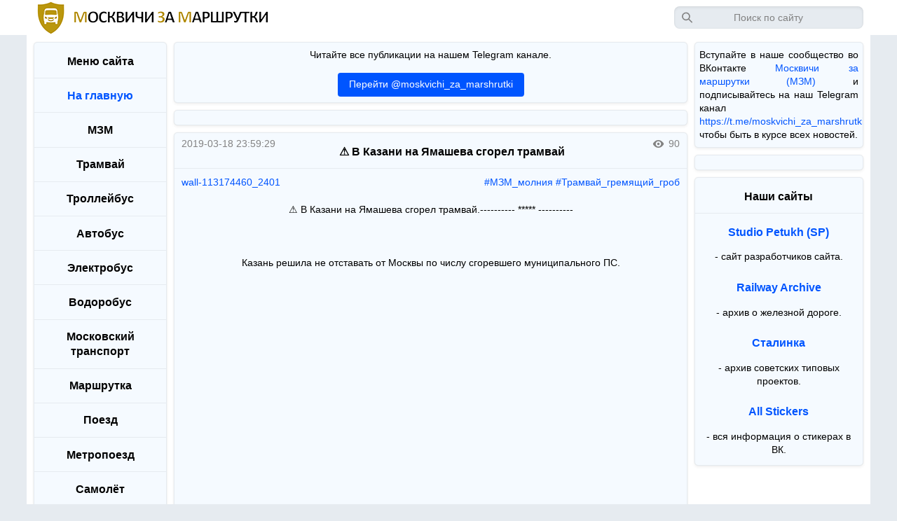

--- FILE ---
content_type: text/html; charset=utf-8
request_url: https://news-transport.studio-petukh.ru/article?name=v_kazani_na_yamasheva_sgorel_tramvaj
body_size: 7184
content:
<!DOCTYPE html>
<html>
<head>
			 <link rel='stylesheet' id='stylesheet' href='css/prefers_color_sheme.css'>
		<meta http-equiv='Content-Type' content='text/html; charset=utf-8'> 
		<link rel='canonical' href='https://news-transport.studio-petukh.ru/article?name=v_kazani_na_yamasheva_sgorel_tramvaj' />
				<title>⚠ В Казани на Ямашева сгорел трамвай</title>
			<meta name='keywords' content='москвичи за маршрутки, маршрутка, мзм, маршрутное такси, общественный транспорт, московский транспорт, новости, Москва'>
			<meta name='description' content='⚠ В Казани на Ямашева сгорел трамвай.

---------- ***** ----------

Казань решила не отставать от Москвы по числу сгоревшего муниципального ПС.'>
			<meta name='title' content='⚠ В Казани на Ямашева сгорел трамвай'>
			<meta name='og:title' content='⚠ В Казани на Ямашева сгорел трамвай'>
			<meta property='og:site_name' content='Москвичи за маршрутки (МЗМ)'/>
							<link rel='image_src' href='https://sun9-22.userapi.com/impf/c850232/v850232267/1065f8/R9GwcoS5M4Q.jpg?size=960x1280&quality=96&sign=f0077191f4d2e8de4b8c045b59549265&c_uniq_tag=mLcJ3rjXuPjsLrLcAOUcrlDLUkt17cYNbppbP1Lp6YE&type=album' />
						<link rel='shortcut icon' href='https://news-transport.studio-petukh.ru/files/components/favicon_mzm.png' type='image/png'>
			<link rel='shortcut icon' href='https://news-transport.studio-petukh.ru/files/components/logo.svg'>
		<meta property='og:url' content="https://news-transport.studio-petukh.ru/"/> 
<meta property='og:image:width' content='1200'/>
<meta property='og:image:height' content='630'/>
<meta name='viewport' content='width=device-width,user-scalable=yes'>
<script src='https://code.jquery.com/jquery-3.6.3.min.js'></script>
<script type="text/javascript">
window.jQuery || document.write('<script type="text/javascript" src="js/jquery-3.6.3.min.js"><\/script>');
</script>
 <!-- Yandex.RTB -->
<script>window.yaContextCb=window.yaContextCb||[]</script>
<script src="https://yandex.ru/ads/system/context.js" async></script>
<!-- Yandex.RTB R-A-2510776-7 -->
<script>window.yaContextCb.push(()=>{
	Ya.Context.AdvManager.render({
		"blockId": "R-A-2510776-7",
		"type": "fullscreen",
		"platform": "touch"
	})
})
</script>
<!-- Yandex.RTB R-A-2510776-5 -->
<script>window.yaContextCb.push(()=>{
	Ya.Context.AdvManager.render({
		"blockId": "R-A-2510776-5",
		"type": "floorAd"
	})
})
</script> </head>
<body>
	<header>
	<div class='header flex_wrap_center'>
		<div class='header_menu' style='display: flex; flex-wrap: wrap; justify-content: space-between;'>
			<div class="button_left_sidebar left_menu" role="button"></div><div class='header_logo_mzm'></div>			
			<div class='header_empty_space'></div>
			<form class='search_form' method="get" action="index" role="search" aria-label="Поиск по сайту" id='search_form'>
				<input class="search_input" title='Поможет найти всё, что есть на сайте, но это не точно' tabindex="2" placeholder='Поиск по сайту' autocomplete="off" autocorrect="off" autocapitalize="off" spellcheck="false" aria-autocomplete="list" aria-label="Запрос" maxlength="255" size='100' name="search" id="search" onchange='saving_a_search_query(this.value)' enterkeyhint="search">
				<div class='search_preview' id='search_preview'></div>
			</form>
			<div class="button_right_sidebar right_menu" role="button"></div>		</div>
	</div>
	<script>
	if (sessionStorage.getItem('search_query')!==null){document.getElementById("search").value = sessionStorage.getItem('search_query');}
	function saving_a_search_query(value){sessionStorage.setItem('search_query', value);}
	$(window).resize(function () {
				if (window.matchMedia('(min-width: 640px)').matches) {
					$('#search').removeClass('search_input_show').addClass('search_input');
					$('#search_form').removeClass('search_form_show').addClass('search_form');
					$('#search_preview').removeClass('close_menu').removeClass('close_menu_position').addClass('search_preview');
				}
				});
	$(function() {
				  $('#search_preview').click(function() {
					var first_class = $('#search_preview').attr('class').split(' ')[0];
					if (first_class == 'search_preview') {
						$('.search_input').toggleClass('search_input_show search_input');
						$('.search_form').toggleClass('search_form_show search_form');
						$('.search_preview').toggleClass('close_menu close_menu_position search_preview');
					}
					else {
						$('#search').removeClass('search_input_show').addClass('search_input');
						$('#search_form').removeClass('search_form_show').addClass('search_form');
						$('#search_preview').removeClass('close_menu').removeClass('close_menu_position').addClass('search_preview');
					}
				  });
				});
	</script>
	<!--<div class='header_added text_mess' style='width: calc(100% - 20px); height: auto; padding: 5px 10px;'><b>Сайт переехал на другой url адрес. Теперь доступен по адресу https://news-transport.studio-petukh.ru</b></div>-->
</header>	<div class='content_body'>
		<div class='wrapper' style='display: flex; flex-wrap: wrap; justify-content: center; align-items: top; align-content: top;'>
							<div class='left_sidebar'><div class='theiaStickySidebar'>
					<nav><div class='tile left_tile'>
	<div class='border_bottom padding_side_columns_top'><h2 class='title_page' title='Это меню сайта'>Меню сайта</h2></div>
	<div class='padding_side_columns'><h3 style='margin: 0px;'><a class='title_page_lnk' href='index' title='Возврат на главную страницу сайта'>На главную</a></h3></div>
	<ul id="menu_list">
	<li class='border_top padding_side_columns'>
		<h3 class='title_page' style='cursor: pointer;' title='Нажми, чтобы развернуть данный каталог'>МЗМ</h3>
		<ul style='display: none;'>
		<li class='padding_side_columns text_cropping'><a class='link_page' href='index?type_article=moskvichi_za_marshrutki' title='Нажми, чтобы перейти в раздел Москвичи за маршрутки (МЗМ)'>Все статьи</a></li>
		<li class='padding_side_columns text_cropping'><a class='link_page' href='index?search=%23МЗМ' title='Выведет статьи на данную тематику'>МЗМ</a></li>
		<li class='padding_side_columns text_cropping'><a class='link_page' href='index?search=%23Москвичи_за_маршрутки' title='Выведет статьи на данную тематику'>Москвичи_за_маршрутки</a></li>
		<li class='padding_side_columns text_cropping'><a class='link_page' href='index?search=%23МЗМ_новости' title='Выведет статьи на данную тематику'>Новости</a></li>
		<li class='padding_side_columns text_cropping'><a class='link_page' href='index?search=%23МЗМ_юмор' title='Выведет статьи на данную тематику'>Юмор</a></li>
		<li class='padding_side_columns text_cropping'><a class='link_page' href='index?search=%23МЗМ_performance' title='Выведет статьи на данную тематику'>Performance</a></li>
		<li class='padding_side_columns text_cropping'><a class='link_page' href='index?search=%23МЗМ_отмена_маршруток' title='Выведет статьи на данную тематику'>Отмена_маршруток</a></li>
		<li class='padding_side_columns text_cropping'><a class='link_page' href='index?search=%23История_маршрутки' title='Выведет статьи на данную тематику'>История маршруткок</a></li>
		<li class='padding_side_columns text_cropping'><a class='link_page' href='index?search=%23Маршрутка_рулит' title='Выведет статьи на данную тематику'>Превосходство маршруток</a></li>
		<li class='padding_side_columns text_cropping'><a class='link_page' href='index?search=%23Автобус_коптящее_корыто' title='Выведет статьи на данную тематику'>Автобусы</a></li>
		<li class='padding_side_columns text_cropping'><a class='link_page' href='index?search=%23Троллейбус_пережиток_прошлого' title='Выведет статьи на данную тематику'>Троллейбусы</a></li>
		<li class='padding_side_columns text_cropping'><a class='link_page' href='index?search=%23Трамвай_гремящий_гроб' title='Выведет статьи на данную тематику'>Трамвай</a></li>
		<li class='padding_side_columns text_cropping'><a class='link_page' href='index?search=%23Электробус_выкидыш_троллейбуса' title='Выведет статьи на данную тематику'>Электробусы</a></li>
		<li class='padding_side_columns text_cropping'><a class='link_page' href='index?search=%23Люмпенотен' title='Выведет статьи на данную тематику'>Метро</a></li>
		<li class='padding_side_columns_bottom text_cropping'><a class='link_page' href='index?search=%23Электричка_орущий_сортир' title='Выведет статьи на данную тематику'>Электрички</a></li>
		</ul>
	</li>
	<li class='border_top padding_side_columns'>
		<h3 class='title_page' style='cursor: pointer;' title='Нажми, чтобы развернуть данный каталог'>Трамвай</h3>
		<ul style='display: none;'>
		<li class='padding_side_columns text_cropping'><a class='link_page' href='index?type_article=tramvaj' title='Нажми, чтобы перейти на сайт Трамвай'>Все статьи</a></li>
		<li class='padding_side_columns text_cropping'><a class='link_page' href='index?search=%23ГТ_сход_с_рельсов' title='Выведет статьи на данную тематику'>Сходы с рельсов</a></li>
		<li class='padding_side_columns text_cropping'><a class='link_page' href='index?search=%23ГТ_ДТП_трамвай' title='Выведет статьи на данную тематику'>ДТП</a></li>
		<li class='padding_side_columns text_cropping'><a class='link_page' href='index?search=%23ГТ_задымление' title='Выведет статьи на данную тематику'>Задымления</a></li>
		<li class='padding_side_columns text_cropping'><a class='link_page' href='index?search=%23ГТ_отрыв_токоприёмника' title='Выведет статьи на данную тематику'>Отрывы токоприёмников</a></li>
		<li class='padding_side_columns text_cropping'><a class='link_page' href='index?search=%23ГТ_излом_токоприёмника' title='Выведет статьи на данную тематику'>Изломы токоприёмников</a></li>
		<li class='padding_side_columns text_cropping'><a class='link_page' href='index?search=%23ГТ_Неуправляемый_трамвай' title='Выведет статьи на данную тематику'>Неуправляемые трамваи</a></li>
		<li class='padding_side_columns text_cropping'><a class='link_page' href='index?search=%23ГТ_два_трамвая' title='Выведет статьи на данную тематику'>ДТП с двумя трамваями</a></li>
		<li class='padding_side_columns text_cropping'><a class='link_page' href='index?search=%23ГТ_Разрыв_трамвая' title='Выведет статьи на данную тематику'>Разрывы трамваев</a></li>
		<li class='padding_side_columns text_cropping'><a class='link_page' href='index?search=%23ГТ_наезд' title='Выведет статьи на данную тематику'>Наезд на пешеходов</a></li>
		<li class='padding_side_columns text_cropping'><a class='link_page' href='index?search=%23ГТ_воспламенение' title='Выведет статьи на данную тематику'>Воспламенения</a></li>
		<li class='padding_side_columns text_cropping'><a class='link_page' href='index?search=%23ГТ_обрыв_КС' title='Выведет статьи на данную тематику'>Обрывы КС</a></li>
		<li class='padding_side_columns text_cropping'><a class='link_page' href='index?search=%23ГТ_новости' title='Выведет статьи на данную тематику'>Новости</a></li>
		<li class='padding_side_columns text_cropping'><a class='link_page' href='index?search=%23ГТ_отлетело_колесо' title='Выведет статьи на данную тематику'>Отлёт колес</a></li>
		<li class='padding_side_columns_bottom text_cropping'><a class='link_page' href='index?search=%23ГТ_ушёл_в_разрез' title='Выведет статьи на данную тематику'>Ушёл в разрез</a></li>
		</ul>
	</li>
	<li class='border_top padding_side_columns'>
		<h3 class='title_page' style='cursor: pointer;' title='Нажми, чтобы развернуть данный каталог'>Троллейбус</h3>
		<ul style='display: none;'>
			<li class='padding_side_columns text_cropping'><a class='link_page' href='index?type_article=trollejbus' title='Нажми, чтобы перейти на сайт Троллейбус'>Все статьи</a></li>
			<li class='padding_side_columns text_cropping'><a class='link_page' href='index?search=%23Обрыв_КС_ГТ' title='Выведет статьи на данную тематику'>Обрыв КС</a></li>
			<li class='padding_side_columns text_cropping'><a class='link_page' href='index?search=%23Воспламенение_ГТ' title='Выведет статьи на данную тематику'>Воспламенения</a></li>
			<li class='padding_side_columns text_cropping'><a class='link_page' href='index?search=%23Новости_ГТ' title='Выведет статьи на данную тематику'>Новости</a></li>
			<li class='padding_side_columns text_cropping'><a class='link_page' href='index?search=%23Два_троллейбуса_ГТ' title='Выведет статьи на данную тематику'>ДТП с двумя троллейбусами</a></li>
			<li class='padding_side_columns text_cropping'><a class='link_page' href='index?search=%23Излом_штанги_ГТ' title='Выведет статьи на данную тематику'>Изломы штанг</a></li>
			<li class='padding_side_columns text_cropping'><a class='link_page' href='index?search=%23Отлетело_колесо_ГТ' title='Выведет статьи на данную тематику'>Отлёт колес</a></li>
			<li class='padding_side_columns_bottom text_cropping'><a class='link_page' href='index?search=%23Испытания_ГТ' title='Выведет статьи на данную тематику'>Испытания троллейбусов</a></li>
		</ul>
	</li>
	<li class='border_top padding_side_columns'>
		<h3 class='title_page' style='cursor: pointer;' title='Нажми, чтобы развернуть данный каталог'>Автобус</h3>
		<ul style='display: none;'>
		<li class='padding_side_columns text_cropping'><a class='link_page' href='index?type_article=avtobus' title='Нажми, чтобы перейти на сайт Автобус'>Все статьи</a></li>
		<li class='padding_side_columns text_cropping'><a class='link_page' href='index?search=%23ГА_воспламенение' title='Выведет статьи на данную тематику'>Воспламенения</a></li>
		<li class='padding_side_columns text_cropping'><a class='link_page' href='index?search=%23ГА_отлетело_колесо' title='Выведет статьи на данную тематику'>Отлёт колес</a></li>
		<li class='padding_side_columns text_cropping'><a class='link_page' href='index?search=%23ГА_задымление' title='Выведет статьи на данную тематику'>Задымления</a></li>
		<li class='padding_side_columns text_cropping'><a class='link_page' href='index?search=%23ГА_два_автобуса' title='Выведет статьи на данную тематику'>ДТП с двумя автобусами</a></li>
		<li class='padding_side_columns text_cropping'><a class='link_page' href='index?search=%23ГА_три_автобуса' title='Выведет статьи на данную тематику'>ДТП с трёмя автобусами</a></li>
		<li class='padding_side_columns_bottom text_cropping'><a class='link_page' href='index?search=%23ГА_опрокинулся' title='Выведет статьи на данную тематику'>Опрокинувшиеся автобусы</a></li>
		</ul>
	</li>
	<li class='border_top padding_side_columns'>
		<h3 class='title_page' style='cursor: pointer;' title='Нажми, чтобы развернуть данный каталог'>Электробус</h3>
		<ul style='display: none;'>
		<li class='padding_side_columns text_cropping'><a class='link_page' href='index?type_article=ehlektrobus' title='Нажми, чтобы перейти на сайт Электробус'>Все статьи</a></li>
		<li class='padding_side_columns text_cropping'><a class='link_page' href='index?search=%23ГЭ_воспламенение' title='Выведет статьи на данную тематику'>Воспламенения</a></li>
		<li class='padding_side_columns text_cropping'><a class='link_page' href='index?search=%23ГЭ_новости' title='Выведет статьи на данную тематику'>Новости</a></li>
		<li class='padding_side_columns_bottom text_cropping'><a class='link_page' href='index?search=%23ГЭ_испытания' title='Выведет статьи на данную тематику'>Испытания электробусов</a></li>
		</ul>
	</li>
	<li class='border_top padding_side_columns'>
		<h3 class='title_page' style='cursor: pointer;' title='Нажми, чтобы развернуть данный каталог'>Водоробус</h3>
		<ul style='display: none;'>
		<li class='padding_side_columns text_cropping'><a class='link_page' href='index?type_article=vodorobus' title='Нажми, чтобы перейти на сайт Водоробус'>Все статьи</a></li>
		<li class='padding_side_columns text_cropping'><a class='link_page' href='index?search=%23ГВ_новости' title='Выведет статьи на данную тематику'>Новости</a></li>
		<li class='padding_side_columns_bottom text_cropping'><a class='link_page' href='index?search=%23ГВ_испытания' title='Выведет статьи на данную тематику'>Испытания водоробусов</a></li>
		</ul>
	</li>
	<li class='border_top padding_side_columns'>
		<h3 class='title_page' style='cursor: pointer;' title='Нажми, чтобы развернуть данный каталог'>Московский транспорт</h3>
		<ul style='display: none;'>
		<li class='padding_side_columns_bottom text_cropping'><a class='link_page' href='index?type_article=mtm' title='Нажми, чтобы перейти на сайт новостей Московского транспорта'>Все статьи</a></li>
		</ul>
	</li>
	<li class='border_top padding_side_columns'>
		<h3 class='title_page' style='cursor: pointer;' title='Нажми, чтобы развернуть данный каталог'>Маршрутка</h3>
		<ul style='display: none;'>
		<li class='padding_side_columns_bottom text_cropping'><a class='link_page' href='index?type_article=marshrutka' title='Нажми, чтобы перейти на сайт новостей с маршрутками'>Все статьи</a></li>
		</ul>
	</li>
	<li class='border_top padding_side_columns'>
		<h3 class='title_page' style='cursor: pointer;' title='Нажми, чтобы развернуть данный каталог'>Поезд</h3>
		<ul style='display: none;'>
		<li class='padding_side_columns_bottom text_cropping'><a class='link_page' href='index?type_article=zd_poezd' title='Нажми, чтобы перейти на сайт новостей о железной дороге'>Все статьи</a></li>
		</ul>
	</li>
	<li class='border_top padding_side_columns'>
		<h3 class='title_page' style='cursor: pointer;' title='Нажми, чтобы развернуть данный каталог'>Метропоезд</h3>
		<ul style='display: none;'>
		<li class='padding_side_columns_bottom text_cropping'><a class='link_page' href='index?type_article=metropoezd' title='Нажми, чтобы перейти на сайт новостей о метрополитенах'>Все статьи</a></li>
		</ul>
	</li>
	<li class='border_top padding_side_columns'>
		<h3 class='title_page' style='cursor: pointer;' title='Нажми, чтобы развернуть данный каталог'>Самолёт</h3>
		<ul style='display: none;'>
		<li class='padding_side_columns_bottom text_cropping'><a class='link_page' href='index?type_article=samolyot' title='Нажми, чтобы перейти на сайт новостей о воздушном транспорте'>Все статьи</a></li>
		</ul>
	</li>
	<li class='border_top padding_side_columns'>
		<h3 class='title_page' style='cursor: pointer;' title='Нажми, чтобы развернуть данный каталог'>Корабль</h3>
		<ul style='display: none;'>
		<li class='padding_side_columns_bottom text_cropping'><a class='link_page' href='index?type_article=korabl' title='Нажми, чтобы перейти на сайт новостей о водном транспорте'>Все статьи</a></li>
		</ul>
	</li>
	<li class='border_top padding_side_columns'>
		<h3 class='title_page' style='cursor: pointer;' title='Нажми, чтобы развернуть данный каталог'>Шаттл</h3>
		<ul style='display: none;'>
		<li class='padding_side_columns_bottom text_cropping'><a class='link_page' href='index?type_article=shattl' title='Нажми, чтобы перейти на сайт новостей о космическом транспорте'>Все статьи</a></li>
		</ul>
	</li>
	</ul>
	<div class='border_top padding_side_columns_tb' id='theme_default'>
		<input type='button' class='button_page' onClick='style_set_default()' title='Нажми чтобы активировать светлую тему' value='Светлая тема'>
		<script type="text/javascript" src="js/js.cookie.min.js"></script>
		<script type='text/javascript'>function style_set_default() {Cookies.set('site_theme', 'default', {expires: 365}); $('#stylesheet').attr('href', 'css/style.css');}</script>
	</div>
	<div class='border_top padding_side_columns_tb' id='theme_negative'>
		<input type='button' class='button_page' onClick='style_set_negative()' title='Нажми чтобы активировать тёмную тему' value='Тёмная тема'>
		<script type='text/javascript'>function style_set_negative() {Cookies.set('site_theme', 'negative', {expires: 365}); $('#stylesheet').attr('href', 'css/style_negative.css');}</script>
	</div>
	<div class='border_top padding_side_columns_tb'><a class='link_page' href='support' title='Нажми чтобы подробнее узнать о сайте'>О сайте</a></div>
</div></nav>
<div class='tile left_tile' style='margin-top: 0px;'>
<!-- Yandex.RTB R-A-2510776-1 -->
<div class='margin_side_columns' style='margin-bottom: 10px; margin-top: 10px; overflow: hidden;'>
<div id="yandex_rtb_R-A-2510776-1"></div>
<script>window.yaContextCb.push(()=>{
	Ya.Context.AdvManager.render({
		"blockId": "R-A-2510776-1",
		"renderTo": "yandex_rtb_R-A-2510776-1"
	})
})
</script>
</div>
</div>
<script>
jQuery(function($) {
  $('#menu_list > li > h3').click(function() {
		var left_sidebar_height_before = jQuery(document).height()
		id_index = $(this).parent().index();
		if ($(this).parent().find('ul').length) {
			$(this).parent().find('ul').slideToggle(200); 
		}
		setTimeout(function() {
			var left_sidebar_height_after = jQuery(document).height();
			var window_height = jQuery(window).height();
			if ((left_sidebar_height_before <= window_height && window_height < left_sidebar_height_after) || (left_sidebar_height_before > window_height && window_height >= left_sidebar_height_after)) {
			$('.left_sidebar, .content, .right_sidebar') .theiaStickySidebar({additionalMarginTop: jQuery('header').outerHeight(), additionalMarginBottom: 0});}}, 200);
	  	if (sessionStorage.getItem('menu_list')!==null){var menu_list = JSON.parse(sessionStorage.getItem('menu_list'));}
		else {var menu_list = [];}
		index_list = menu_list.indexOf(id_index);
		if (index_list >= 0) {menu_list.splice(index_list, 1);}
		else {menu_list.push(id_index);}
		sessionStorage.setItem("menu_list", JSON.stringify(menu_list));
  });
});
$(document).ready(function() {
	if (sessionStorage.getItem('menu_list')!==null) {
		var menu_list = JSON.parse(sessionStorage.getItem('menu_list'));
		$.each(menu_list , function(index, val) { 
		  $('#menu_list > li > ul').eq(val).css("display", "");
		});
	}
});
</script>				</div></div>
				<script type="text/javascript" src="js/left_sidebar.js"></script>
						<div class='content with_all_columns'><div class='theiaStickySidebar'>
						<aside><div class='tile center_tile'>
				<div style='width: 100%;' class='text_mess'>
			<p class='padding_center_column' style='margin-top: 8px; margin-bottom: 16px; text-align: center;'>Читайте все публикации на нашем Telegram канале.</p>
			<p class='padding_center_column' style='margin-top: 8px; margin-bottom: 8px; text-align: center;'><a class="btn-vk" href="https://t.me/+bpS2qmAW-YozODRi" target="_blank">Перейти @moskvichi_za_marshrutki</a></p>
		</div>
			</div></aside>
					<main>
								<div class='tile center_tile flex_wrap_center'>
				<!-- Yandex.RTB R-A-2510776-2 -->
				<div class='margin_center_column' style='margin-bottom: 10px; margin-top: 10px; overflow: hidden;'>
					<div id="yandex_rtb_R-A-2510776-2"></div>
					<script>window.yaContextCb.push(()=>{
						Ya.Context.AdvManager.render({
							"blockId": "R-A-2510776-2",
							"renderTo": "yandex_rtb_R-A-2510776-2"
						})
					})
					</script>
				</div>
				</div>
								<article><div class='tile center_tile flex_wrap_center_space_between'>
											<div class='padding_center_column padding_center_column_title border_bottom' style='display: flex; flex-wrap: wrap;'>
							<div class='text_description date_post'>2019-03-18 23:59:29</div>
							<div class='title_article'>
																<div title='Название статьи'><h1 class='title_page'>⚠ В Казани на Ямашева сгорел трамвай</h1></div>
							</div>
							<div style='width: 75px; display: flex; flex-wrap: wrap; justify-content: flex-end; align-items: center; align-self: flex-start;' title='Количество просмотров'>
								<div class='views text_description'>90</div>
							</div>
						</div>
						<div class='text_mess flex_wrap_center_space_between padding_center_column' style='width: 100%; padding-top: 10px; padding-bottom: 10px;'>
							<div class='text_description' style='width: 150px; text-align: left;'>  <a href='https://vk.com/wall-113174460_2401'>wall-113174460_2401</a>  </div>
							<div style='width: calc(100% - 150px); text-align: right;'>
							<a href='index?search=%23%D0%9C%D0%97%D0%9C_%D0%BC%D0%BE%D0%BB%D0%BD%D0%B8%D1%8F'>#МЗМ_молния</a> <a href='index?search=%23%D0%A2%D1%80%D0%B0%D0%BC%D0%B2%D0%B0%D0%B9_%D0%B3%D1%80%D0%B5%D0%BC%D1%8F%D1%89%D0%B8%D0%B9_%D0%B3%D1%80%D0%BE%D0%B1'>#Трамвай_гремящий_гроб</a> 							</div>
						</div>
						<div class='text_mess flex_wrap_center_space_between padding_center_column' style='width: 100%; padding-top: 10px; padding-bottom: 10px; text-align: justify;'>
							⚠ В Казани на Ямашева сгорел трамвай.<br />
<br />
<div class='separator'>---------- ***** ----------</div><br />
<br />
Казань решила не отставать от Москвы по числу сгоревшего муниципального ПС.						</div>
						
						 <div class='text_mess flex_wrap_center_space_between padding_center_column' style='width: 100%; padding-top: 10px; padding-bottom: 10px;'> <iframe src='https://vk.com/video_ext.php?oid=-93211844&id=456242417&hash=15f5ebc758743349' width='853' height='480' frameborder='0' allowfullscreen> </iframe><iframe src='https://vk.com/video_ext.php?oid=-93211844&id=456242418&hash=d7d9fff548fb2a28' width='853' height='480' frameborder='0' allowfullscreen> </iframe><iframe src='https://vk.com/video_ext.php?oid=-93211844&id=456242419&hash=4e1f2366573ce1d6' width='853' height='480' frameborder='0' allowfullscreen> </iframe><iframe src='https://vk.com/video_ext.php?oid=-93211844&id=456242421&hash=98f2036bf2410a17' width='853' height='480' frameborder='0' allowfullscreen> </iframe><iframe src='https://vk.com/video_ext.php?oid=-93211844&id=456242422&hash=7037c4669669406a' width='853' height='480' frameborder='0' allowfullscreen> </iframe><img class='paragraph_img' src='https://sun9-22.userapi.com/impf/c850232/v850232267/1065f8/R9GwcoS5M4Q.jpg?size=960x1280&quality=96&sign=f0077191f4d2e8de4b8c045b59549265&c_uniq_tag=mLcJ3rjXuPjsLrLcAOUcrlDLUkt17cYNbppbP1Lp6YE&type=album' title ='⚠ В Казани на Ямашева сгорел трамвай' alt='Это картинка' style='margin-top: 5px; margin-bottom: 5px;'><img class='paragraph_img' src='https://sun9-62.userapi.com/impf/c850232/v850232267/106602/634C2l01L2U.jpg?size=960x1280&quality=96&sign=4b6b43eac0cbe521fc32e738549d10eb&c_uniq_tag=ucQOEwqNg6w3NXHtdEFNkHnlT_kyI_L1czaLGbwqa0I&type=album' title ='⚠ В Казани на Ямашева сгорел трамвай' alt='Это картинка' style='margin-top: 5px; margin-bottom: 5px;'><img class='paragraph_img' src='https://sun9-6.userapi.com/impf/c850232/v850232267/10660b/-DZU12q_fiQ.jpg?size=1280x960&quality=96&sign=95efe4462bac46e4417806180a70225e&c_uniq_tag=onfIFDZWxpdbrCnx3skDw9QSkhTr8mdQGbvDKYOsVQQ&type=album' title ='⚠ В Казани на Ямашева сгорел трамвай' alt='Это картинка' style='margin-top: 5px; margin-bottom: 5px;'> </div> 						
													<div class='text_mess' style='width: 100%; padding-top: 10px; padding-bottom: 10px;'>Источник: <a href='' target='_blank'></a></div>
						
											</div></article></main>
													<div class='tile center_tile flex_wrap_center'>
				<!-- Yandex.RTB R-A-2510776-3 -->
				<div class='margin_center_column' style='margin-bottom: 10px; margin-top: 10px; overflow: hidden;'>
					<div id="yandex_rtb_R-A-2510776-3"></div>
					<script>window.yaContextCb.push(()=>{
						Ya.Context.AdvManager.render({
							"blockId": "R-A-2510776-3",
							"renderTo": "yandex_rtb_R-A-2510776-3"
						})
					})
					</script>
				</div>
				</div>
								<aside id='recommendations'></aside>
								<div class='tile center_tile flex_wrap_center'>
				<!-- Yandex.RTB R-A-2510776-4 -->
				<div class='margin_center_column' style='margin-bottom: 10px; margin-top: 10px; overflow: hidden;'>
					<div id="yandex_rtb_R-A-2510776-4"></div>
					<script>window.yaContextCb.push(()=>{
						Ya.Context.AdvManager.render({
							"blockId": "R-A-2510776-4",
							"renderTo": "yandex_rtb_R-A-2510776-4"
						})
					})
					</script>
				</div>
				</div>
							</div></div>
							<div class='right_sidebar'><div class='theiaStickySidebar'>
							<aside><div class='tile right_tile' style='margin-bottom: 0px;'>
				<div style='width: 100%;' class='text_mess'>
			<p class='margin_side_columns' style='margin-top: 8px; margin-bottom: 8px; text-align: justify;'>Вступайте в наше сообщество во ВКонтакте <a href='https://vk.com/moskvichi_za_marshrutki' target="_blank">Москвичи за маршрутки (МЗМ)</a> и подписывайтесь на наш Telegram канал <a href='https://t.me/moskvichi_za_marshrutki' target="_blank">https://t.me/moskvichi_za_marshrutki</a>, чтобы быть в курсе всех новостей.</p>
		</div>
			</div></aside>
						<div class='tile right_tile' style='margin-bottom: 0px;'>
<!-- Yandex.RTB R-A-2510776-6 -->
<div class='margin_side_columns' style='margin-bottom: 10px; margin-top: 10px; overflow: hidden;'>
<div id="yandex_rtb_R-A-2510776-6"></div>
<script>window.yaContextCb.push(()=>{
	Ya.Context.AdvManager.render({
		"blockId": "R-A-2510776-6",
		"renderTo": "yandex_rtb_R-A-2510776-6"
	})
})
</script>
</div>
</div>
<aside><div class='tile right_tile'>
	<div class='border_bottom padding_side_columns_top'><span class='title_page'>Наши сайты</span></div>
	<div class='padding_side_columns_top'><a href="https://studio-petukh.ru" class='title_page_lnk' title='Нажми чтобы перейти на сайт разработчика' target='_blank'>Studio Petukh (SP)</a> <p class='text_mess margin_p1'> - сайт разработчиков сайта.</p></div>
	<div class='padding_side_columns'><a href="https://railway-archive.studio-petukh.ru" class='title_page_lnk' title='Нажми чтобы перейти на сайт разработчика' target='_blank'>Railway Archive</a> <p class='text_mess margin_p1'> - архив о железной дороге.</p></div>
	<div class="padding_side_columns"><a href="https://stalinka.studio-petukh.ru" class="title_page_lnk" title="Нажми чтобы перейти в архив советских типовых проектов" target="_blank">Сталинка</a><p class="text_mess margin_p1">- архив советских типовых проектов.</p></div>
	<div class='padding_side_columns_bottom'><a href="https://all-stickers.ru" class='title_page_lnk' title='Нажми чтобы узнать все стикеры в ВК' target='_blank'>All Stickers</a> <p class='text_mess margin_p1'> - вся информация о стикерах в ВК.</p></div>
</div></aside>				</div></div>
				<script type="text/javascript" src="js/right_sidebar.js"></script>
					</div>
		<footer><div class='text_details_footer'>Copiright © 2024 News Transport by Studio Petukh.</div></footer>
<!-- Yandex.Metrika counter -->
<script type="text/javascript" >
   (function(m,e,t,r,i,k,a){m[i]=m[i]||function(){(m[i].a=m[i].a||[]).push(arguments)};
   m[i].l=1*new Date();
   for (var j = 0; j < document.scripts.length; j++) {if (document.scripts[j].src === r) { return; }}
   k=e.createElement(t),a=e.getElementsByTagName(t)[0],k.async=1,k.src=r,a.parentNode.insertBefore(k,a)})
   (window, document, "script", "https://mc.yandex.ru/metrika/tag.js", "ym");

   ym(91405476, "init", {
        clickmap:true,
        trackLinks:true,
        accurateTrackBounce:true
   });
</script>
<noscript><div><img src="https://mc.yandex.ru/watch/91405476" style="position:absolute; left:-9999px;" alt="" /></div></noscript>
<!-- /Yandex.Metrika counter -->
	</div>
<script type='text/javascript'>
$(document).ready(function() {$.post('scripts/get_recommendations.php',{type_article: 'moskvichi_za_marshrutki'}, function(data){$('#recommendations').html(data); setTimeout(function() {$('.left_sidebar, .content, .right_sidebar') .theiaStickySidebar({additionalMarginTop: jQuery('header').outerHeight(), additionalMarginBottom: 0});}, 100)});});
function updating_views(id_article) {
	if (localStorage.getItem('viewed_articles_pages')!==null){var viewed_pages = JSON.parse(localStorage.getItem('viewed_articles_pages'));}
	else {var viewed_pages = [];}
	index_article_page = viewed_pages.indexOf(id_article);
	if (index_article_page >= 0) {viewed_pages.splice(index_article_page, 1); viewed_pages.push(id_article);}
	else {$.post('scripts/updating_views.php',{'id': id_article}); viewed_pages.push(id_article); if (viewed_pages.length > 100) {viewed_pages.splice(0, viewed_pages.length - 100);}}
	localStorage.setItem("viewed_articles_pages", JSON.stringify(viewed_pages));
}
$(document).ready(setTimeout(updating_views, 5000, 413)); </script>
<script type="text/javascript" src="js/ResizeSensor.min.js"></script>
<script type="text/javascript" src="js/theia-sticky-sidebar.min.js"></script>
<script type="text/javascript">$(document).ready(function() {$('.left_sidebar, .content, .right_sidebar') .theiaStickySidebar({additionalMarginTop: jQuery('header').outerHeight(), additionalMarginBottom: 0});});</script>
<script type="text/javascript">$("img").on("error", function () {
	$(this).remove();
});</script>
</body>
</html>

--- FILE ---
content_type: text/html; charset=UTF-8
request_url: https://news-transport.studio-petukh.ru/scripts/get_recommendations.php
body_size: 2824
content:
<div class='tile center_tile flex_wrap_center'><div class='padding_center_column padding_center_column_title'><h2 class='title_page' title='Рекомендуем к просмотру'>Другие новости</h2></div>
		<section class='border_top flex_wrap_center_space_between padding_center_column' style='width: 100%; padding-top: 10px; padding-bottom: 10px;'>
			<div class='preview_article_image'>
				<div class='aspect-radio-box-article' style='width: 100%; display: flex; flex-wrap: wrap; align-self: flex-start; vertical-align: top;'>
									<img src='https://sun9-43.userapi.com/impg/mMqRentaVf9OyK2AYipYsfRgLgks3CZCtfuqNg/IJ6Bn440d_I.jpg?size=960x1280&quality=96&sign=b4e92ba4f7b7c6801a2cb0b00e608c15&c_uniq_tag=---r_C-2_5DIWt_ezKItPEES56JHvCEqssQRzpnNB40&type=album' title ='Парад сгоревших автобусов в Подмосковье' alt='Это картинка'>
								</div>
				<div class='text_details' style='width: 100%; padding: 2px 0px;'>2024-05-25 17:37:04</div>
			</div>
			<div class='preview_article_title'>
				<div style='width: calc(100% - 75px); padding-bottom: 10px; display: flex; flex-wrap: nowrap; justify-content: center; align-items: flex-start; align-self: flex-start;'>
										<a class='link_page_bold' title='Название статьи. Нажми чтобы открыть её' href='article?name=parad_sgorevshih_avtobusov_v_podmoskove'>Парад сгоревших автобусов в Подмосковье</a>
				</div>
				<div style='width: 75px; display: flex; flex-wrap: wrap; justify-content: flex-end; align-items: center; align-self: flex-start;' title='Количество просмотров'>
					<div class='views text_description'>81</div>
				</div>
				<div style='width: 100%; padding: 5px 0px; text-align: justify;' class='text_mess' title='Краткий текст статьи'>Парад сгоревших автобусов в Подмосковье

23.05.2024. На Каширском шоссе - сгорел 10-метровый Volgabus-5270.0H. Он областной, из числа арендуемых. 
24.05.2024. Утром в Подольске сгорел бывший московский ЛиАЗ-6213, переданный МТА.
24.05.2024 (в ночь на 25.05.2024). В Химках на станции Левобережная сгорел бывший московский ЛиАЗ-4292, переданный МТА.

Планомерная работа по реформированию, оптимизации парков "эффективными менеджерами", расчистки сферы перевозок от "не своих" конкурентов и многое другое дали вот ...</div>
			</div>
			<div class='flex_wrap_center_space_between' style='width: 100%; padding-top: 10px;'>
					<div style='width: calc(100% - 100px); text-align: center;' class='text_mess' title='Теги'>
					<a href='index?search=%23%D0%9C%D0%97%D0%9C'>#МЗМ</a> <a href='index?search=%23%D0%90%D0%B2%D1%82%D0%BE%D0%B1%D1%83%D1%81_%D0%BA%D0%BE%D0%BF%D1%82%D1%8F%D1%89%D0%B5%D0%B5_%D0%BA%D0%BE%D1%80%D1%8B%D1%82%D0%BE'>#Автобус_коптящее_корыто</a> <a href='index?search=%23%D0%9C%D0%A2%D0%90'>#МТА</a> <a href='index?search=%23%D0%91%D0%B5%D0%B7%D0%BE%D0%BF%D0%B0%D1%81%D0%BD%D0%BE%D1%81%D1%82%D1%8C_%D1%82%D1%80%D0%B0%D0%BD%D1%81%D0%BF%D0%BE%D1%80%D1%82%D0%B0'>#Безопасность_транспорта</a> 			
					</div>
					<div style='width: 100px; text-align: right;' class='text_description' title='Количество вложений в статье'>
						8 вложений					</div>
				</div>
		</section>
			<section class='border_top flex_wrap_center_space_between padding_center_column' style='width: 100%; padding-top: 10px; padding-bottom: 10px;'>
			<div class='preview_article_image'>
				<div class='aspect-radio-box-article' style='width: 100%; display: flex; flex-wrap: wrap; align-self: flex-start; vertical-align: top;'>
									<img src='https://sun9-52.userapi.com/impf/c850124/v850124422/c3259/dyph0iC16XU.jpg?size=1200x733&quality=96&sign=733e507acb8508ecd41f8336e6876431&c_uniq_tag=TqHfXJM639fcb9bMluLBgvo2N6scDzCo-4fzzaKgZlw&type=album' title ='ИСТОРИЯ МАРШРУТКИ.  Проект Next Electro 7720' alt='Это картинка'>
								</div>
				<div class='text_details' style='width: 100%; padding: 2px 0px;'>2019-01-30 21:11:24</div>
			</div>
			<div class='preview_article_title'>
				<div style='width: calc(100% - 75px); padding-bottom: 10px; display: flex; flex-wrap: nowrap; justify-content: center; align-items: flex-start; align-self: flex-start;'>
										<a class='link_page_bold' title='Название статьи. Нажми чтобы открыть её' href='article?name=istoriya_marshrutki_proekt_next_electro_7720'>ИСТОРИЯ МАРШРУТКИ.  Проект Next Electro 7720</a>
				</div>
				<div style='width: 75px; display: flex; flex-wrap: wrap; justify-content: flex-end; align-items: center; align-self: flex-start;' title='Количество просмотров'>
					<div class='views text_description'>112</div>
				</div>
				<div style='width: 100%; padding: 5px 0px; text-align: justify;' class='text_mess' title='Краткий текст статьи'>ИСТОРИЯ МАРШРУТКИ. Проект Next Electro 7720.
 
Next Electro — пилотный проект от компании «СпецАвтоИнжиниринг». Разработчики хотели придумать экологичный транспорт, снизив тем самым нагрузку на экологию. К тому же, электрическая зарядка позволит не зависеть от растущих цен на бензин. 

Внешне транспортное средство ничем не отличается от своего бензинового собрата, да и в салоне все так, как мы привыкли. Разве что звука мотора не слышно. Разработки такой машины длились не один год: государственные компании н...</div>
			</div>
			<div class='flex_wrap_center_space_between' style='width: 100%; padding-top: 10px;'>
					<div style='width: calc(100% - 100px); text-align: center;' class='text_mess' title='Теги'>
					<a href='index?search=%23%D0%9C%D0%97%D0%9C'>#МЗМ</a> <a href='index?search=%23%D0%9C%D0%BE%D1%81%D0%BA%D0%B2%D0%B8%D1%87%D0%B8_%D0%B7%D0%B0_%D0%BC%D0%B0%D1%80%D1%88%D1%80%D1%83%D1%82%D0%BA%D0%B8'>#Москвичи_за_маршрутки</a> <a href='index?search=%23%D0%98%D1%81%D1%82%D0%BE%D1%80%D0%B8%D1%8F_%D0%BC%D0%B0%D1%80%D1%88%D1%80%D1%83%D1%82%D0%BA%D0%B8'>#История_маршрутки</a> <a href='index?search=%23%D0%9C%D0%B0%D1%80%D1%88%D1%80%D1%83%D1%82%D0%BA%D0%B0_%D1%80%D1%83%D0%BB%D0%B8%D1%82'>#Маршрутка_рулит</a> <a href='index?search=%23%D0%9C%D0%97%D0%9C_%D1%82%D0%B5%D1%85%D0%BD%D0%BE%D0%BB%D0%BE%D0%B3%D0%B8%D0%B8'>#МЗМ_технологии</a> <a href='index?search=%23%D0%93%D0%90%D0%97'>#ГАЗ</a> <a href='index?search=%23GAZ'>#GAZ</a> <a href='index?search=%23%D0%93%D0%90%D0%97%D0%B5%D0%BB%D1%8C%D0%9D%D0%B5%D0%BA%D1%81%D1%82'>#ГАЗельНекст</a> 			
					</div>
					<div style='width: 100px; text-align: right;' class='text_description' title='Количество вложений в статье'>
						10 вложений					</div>
				</div>
		</section>
			<section class='border_top flex_wrap_center_space_between padding_center_column' style='width: 100%; padding-top: 10px; padding-bottom: 10px;'>
			<div class='preview_article_image'>
				<div class='aspect-radio-box-article' style='width: 100%; display: flex; flex-wrap: wrap; align-self: flex-start; vertical-align: top;'>
									<img src='https://sun1-27.userapi.com/impg/c35P5csJFGfSr6q10xi1ul1QnbN2EA5zKWqqrg/nkuOelO_sjw.jpg?size=578x768&quality=96&sign=661d9e8e927d8c4ebe551978d6bd328d&c_uniq_tag=aZyHnHiOe-UCzw22Hd1CJlq8niMzeKp55CGoKiRGMIw&type=album' title ='Просто в одном кадре автобус Мострансавто и столб' alt='Это картинка'>
								</div>
				<div class='text_details' style='width: 100%; padding: 2px 0px;'>2022-10-24 23:47:05</div>
			</div>
			<div class='preview_article_title'>
				<div style='width: calc(100% - 75px); padding-bottom: 10px; display: flex; flex-wrap: nowrap; justify-content: center; align-items: flex-start; align-self: flex-start;'>
										<a class='link_page_bold' title='Название статьи. Нажми чтобы открыть её' href='article?name=prosto_v_odnom_kadre_avtobus_mostransavto_i_stolb'>Просто в одном кадре автобус Мострансавто и столб</a>
				</div>
				<div style='width: 75px; display: flex; flex-wrap: wrap; justify-content: flex-end; align-items: center; align-self: flex-start;' title='Количество просмотров'>
					<div class='views text_description'>64</div>
				</div>
				<div style='width: 100%; padding: 5px 0px; text-align: justify;' class='text_mess' title='Краткий текст статьи'>Просто в одном кадре автобус Мострансавто и столб.

22.10.2022 г. в 19-59 час. г. Москва, ТиНАО, г.о. Щербинка, Симферопольское шоссе, д. 1. Автобус №051074.</div>
			</div>
			<div class='flex_wrap_center_space_between' style='width: 100%; padding-top: 10px;'>
					<div style='width: calc(100% - 100px); text-align: center;' class='text_mess' title='Теги'>
					<a href='index?search=%23%D0%90%D0%B2%D1%82%D0%BE%D0%B1%D1%83%D1%81_%D0%BA%D0%BE%D0%BF%D1%82%D1%8F%D1%89%D0%B5%D0%B5_%D0%BA%D0%BE%D1%80%D1%8B%D1%82%D0%BE'>#Автобус_коптящее_корыто</a> <a href='index?search=%23%D0%9C%D0%A2%D0%90'>#МТА</a> <a href='index?search=%23%D0%9C%D0%97%D0%9C_%D0%BC%D0%BE%D0%BB%D0%BD%D0%B8%D1%8F'>#МЗМ_молния</a> 			
					</div>
					<div style='width: 100px; text-align: right;' class='text_description' title='Количество вложений в статье'>
						4 вложения					</div>
				</div>
		</section>
	</div>


--- FILE ---
content_type: text/css
request_url: https://news-transport.studio-petukh.ru/css/style.css
body_size: 5577
content:
body{margin: 0px; font-family: tahoma, arial, verdana, trebuchet, sans-serif; background-color:#e6ebf0; overflow: auto; text-overflow: ellipsis; display: flex; flex-direction: column; min-height: 100vh;}
header{max-width: 100%; min-width: 320px; position: sticky; top: 0; z-index: 5;}
.header{height:50px; background: #ffffff; width: 100%;}
.header_added{background: #ffffff; text-align: center; vertical-align: middle;}
.search_form{height: 100%; display: flex; align-items: center; justify-content: center;}
.search_form_show{height: 50px; display: flex; align-items: center; justify-content: space-between; position: absolute; width: 100%; background: #ffffff;}
.close_menu{
	height: 50px;
	width: 70px;
	background: url("data:image/svg+xml,%3C%3Fxml version='1.0' encoding='utf-8'%3F%3E%3Csvg version='1.1' xmlns='http://www.w3.org/2000/svg' xmlns:xlink='http://www.w3.org/1999/xlink' x='0px' y='0px' viewBox='0 0 1000 1000' style='enable-background:new 0 0 1000 1000;' xml:space='preserve'%3E%3Cstyle type='text/css'%3E .st0%7Bfill:%23828282;stroke:%23000000;stroke-miterlimit:10;%7D%0A%3C/style%3E%3Cg%3E%3Cpath class='st0' d='M500,50C254.5,50,50,254.5,50,500s204.5,450,450,450s450-204.5,450-450S745.5,50,500,50z M500,868.2 c-204.5,0-368.2-163.7-368.2-368.2S295.5,131.8,500,131.8S868.2,295.5,868.2,500S704.5,868.2,500,868.2z'/%3E%3Cpath class='st0' d='M557.3,500l114.5-114.5c16.3-16.3,16.3-40.9,0-57.3c-16.3-16.3-40.9-16.3-57.3,0L500,442.7L385.5,328.2 c-16.3-16.3-40.9-16.3-57.3,0c-16.3,16.3-16.3,40.9,0,57.3L442.7,500L328.2,614.5c-16.3,16.3-16.3,40.9,0,57.3 c16.3,16.3,40.9,16.3,57.3,0L500,557.3l114.5,114.5c16.3,16.3,40.9,16.3,57.3,0c16.3-16.3,16.3-40.9,0-57.3L557.3,500z'/%3E%3C/g%3E%3C/svg%3E");
	background-repeat: no-repeat;
	background-size: 40px 40px;
}
.left_menu{
	height: 50px;
	width: 70px;
	background: url("data:image/svg+xml,%3C%3Fxml version='1.0' encoding='utf-8'%3F%3E%3Csvg version='1.1' xmlns='http://www.w3.org/2000/svg' xmlns:xlink='http://www.w3.org/1999/xlink' x='0px' y='0px' viewBox='0 0 480 480' style='enable-background:new 0 0 480 480;' xml:space='preserve'%3E%3Cstyle type='text/css'%3E .st0%7Bfill:%23828282;%7D%0A%3C/style%3E%3Cpath class='st0' d='M48,112c-8.8-0.1-16.1,6.9-16.2,15.8c-0.1,8.8,6.9,16.1,15.8,16.2H432c8.8,0.1,16.1-6.9,16.2-15.8 c0.1-8.8-7.4-16.1-16.2-16.2 M48,224c-8.8-0.1-16.1,6.9-16.2,15.8c-0.1,8.8,7.4,16.1,16.2,16.2h384c8.8,0.1,16.1-6.9,16.2-15.8 c0.1-8.8-7.4-16.1-16.2-16.2 M48,336c-8.8-0.1-16.1,6.9-16.2,15.8c-0.1,8.8,6.9,16.1,15.8,16.2H282c8.8,0.1,16.1-6.9,16.2-15.8 s-7.4-16.1-16.2-16.2'/%3E%3C/svg%3E");
	background-repeat: no-repeat;
	background-size: 40px 40px;
}
.right_menu{
	height: 50px;
	width: 70px;
	background: url("data:image/svg+xml,%3C%3Fxml version='1.0' encoding='utf-8'%3F%3E%3Csvg version='1.1' xmlns='http://www.w3.org/2000/svg' xmlns:xlink='http://www.w3.org/1999/xlink' x='0px' y='0px' viewBox='0 0 480 480' style='enable-background:new 0 0 480 480;' xml:space='preserve'%3E%3Cstyle type='text/css'%3E .st0%7Bfill:%23828282;%7D%0A%3C/style%3E%3Cpath class='st0' d='M48,112c-8.8-0.1-16.1,6.9-16.2,15.8c-0.1,8.8,7.4,16.1,16.2,16.2h384c8.8,0.1,16.1-6.9,16.2-15.8 c0.1-8.8-7.4-16.1-16.2-16.2 M48,224c-8.8-0.1-16.1,6.9-16.2,15.8c-0.1,8.8,7.4,16.1,16.2,16.2h384c8.8,0.1,16.1-6.9,16.2-15.8 c0.1-8.8-7.4-16.1-16.2-16.2 M198,336c-8.8-0.1-16.1,6.9-16.2,15.8c-0.1,8.8,7.4,16.1,16.2,16.2h234c8.8,0.1,16.1-6.9,16.2-15.8 s-7.4-16.1-16.2-16.2'/%3E%3C/svg%3E");
	background-repeat: no-repeat;
	background-size: 40px 40px;
}

@media only screen and (min-width: 780px) {
.header_logo{height: 50px; width: 340px; margin: 0px 10px; background-image: url(../files/components/header.png);}
.header_logo_mzm{height: 50px; width: 340px; margin: 0px 10px; background-image: url(../files/components/header_mzm.png);}
.header_empty_space{min-width: 0px; max-width: 950px; flex-grow: 1;}
}
@media only screen and (max-width: 780px) and (min-width: 640px) {
.header_logo{height: 50px; width: 200px; margin: 0px 10px; background-image: url(../files/components/header_medium.png);}
.header_logo_mzm{height: 50px; width: 200px; margin: 0px 10px; background-image: url(../files/components/header_mzm_medium.png);}
.header_empty_space{display: none;}
}
@media only screen and (max-width: 640px) {
.header_logo{height: 50px; width: 70px; margin: 0px; background-image: url(../files/components/header_small.png);}
.header_logo_mzm{height: 50px; width: 70px; margin: 0px 10px; background-image: url(../files/components/header_mzm_small.png);}
.header_empty_space{display: none;}
}

.wrapper{display: flex; flex-wrap: wrap; justify-content: center; align-items: top; align-content: top; flex: 1 1 auto;}
.tile{margin: 10px 10px 10px 10px; background-clip: content-box; background-color: #f5faff; -webkit-border-radius: 5px; -moz-border-radius: 5px; border-radius: 5px; border: 1px solid #e6ebf0; box-shadow: 0 0 2px rgb(0 0 0 / 8%), 0 2px 4px rgb(0 0 0 / 6%);}

.content_left_hide{display: none;}
.content_right_hide{display: none;}
.without_side_columns{min-width: 360px; max-width: 100%; width: 100%;}
.left_sidebar_hide{display: none;}
.right_sidebar_hide{display: none;}

@media only screen and (min-width: 1280px) {
.button_left_sidebar{display: none;}
.button_right_sidebar{display: none;}

.left_sidebar{display: block; width: 16%;}
.left_tile{float: left; width: calc(100% - 12px); margin-right: 0px;}
.content{display: block;}
.right_sidebar{display: block; width: 21%;}
.right_tile{float: left; width: calc(100% - 12px); margin-left: 0px;}

.with_all_columns{width: 63%;}
.with_left_column{width: 84%;}
.with_right_column{width: 79%;}
}
@media only screen and (max-width: 1280px) and (min-width: 960px) {
.button_left_sidebar{display: none;}
.button_right_sidebar{display: none;}

.left_sidebar{display: block; width: 200px;}
.left_tile{float: left; width: 188px; margin-right: 0px;}
.content{display: block;}
.right_sidebar{display: block; min-width: 250px; max-width: 350px; width: calc(25% - 50px);}
.right_tile{float: left; width: calc(100% - 12px); margin-left: 0px;}

.with_all_columns{min-width: 320px; max-width: calc(100% - 450px); width: calc(75% - 150px);}
.with_left_column{min-width: 320px; max-width: calc(100% - 200px); width: 100%;}
.with_right_column{min-width: 320px; max-width: calc(100% - 250px); width: calc(75% + 50px);}
}
@media only screen and (max-width: 960px) and (min-width: 640px) {
.button_left_sidebar{display: none;}
.button_right_sidebar{display: block; margin-left: 10px; background-position: 20px center;}

.left_sidebar{display: block; width: 200px;}
.left_tile{float: left; width: 188px; margin-right: 0px;}

.right_sidebar{display: none;}
.right_sidebar_show{display: block; transform: translateX(0px); position: absolute; width: 100%;}
.right_tile{float: left; width: calc(100% - 22px);}

.with_all_columns{min-width: 320px; max-width: calc(100% - 200px); width: 100%;}
.with_left_column{min-width: 320px; max-width: calc(100% - 200px); width: 100%;}
.with_right_column{min-width: 320px; max-width: 100%; width: 100%;}
}
@media only screen and (max-width: 640px) {
.button_left_sidebar{display: block; background-position: 10px center;}
.button_right_sidebar{display: block; margin-left: 0px; background-position: 20px center;}

.left_sidebar{display: none;}
.left_sidebar_show{display: block; transform: translateX(0px); position: absolute; width: 100%;}

.right_sidebar{display: none;}
.right_sidebar_show{display: block; transform: translateX(0px); position: absolute; width: 100%;}

.with_all_columns{min-width: 320px; max-width: 100%; width: 100%;}
.with_left_column{min-width: 320px; max-width: 100%; width: 100%;}
.with_right_column{min-width: 320px; max-width: 100%; width: 100%;}
}
@media only screen and (max-width: 640px) and (min-width: 480px) {
.right_tile{float: left; width: calc(100% - 22px);}
.left_tile{float: left; width: calc(100% - 22px);}
}

@media only screen and (max-width: 480px) {
.right_tile{float: left; width: 100%; border-left: 0px; border-right: 0px; margin-left: 0px; margin-right: 0px;}
.left_tile{float: left; width: 100%; border-left: 0px; border-right: 0px; margin-left: 0px; margin-right: 0px;}
.center_tile{margin: 10px 0px 10px 0px; border-left: 0px; border-right: 0px;}
.preview_article_image{min-width: 50px; width: 22.5%;}
.preview_article_title{width: calc(77.5% - 6px); max-width: calc(100% - 56px); display: flex; flex-wrap: wrap; align-content: flex-start; padding-left: 6px;}
}
@media only screen and (min-width: 480px) and (max-width: 1280px) {
.preview_article_image{min-width: 100px; width: 17.5%;}
.preview_article_title{width: calc(82.5% - 6px); max-width: calc(100% - 106px); display: flex; flex-wrap: wrap; align-content: flex-start; padding-left: 6px;}
}
@media only screen and (min-width: 1280px) {
.preview_article_image{min-width: 100px; width: 17.5%;}
.preview_article_title{width: calc(82.5% - 10px); max-width: calc(100% - 110px); display: flex; flex-wrap: wrap; align-content: flex-start; padding-left: 10px;}
}

@media only screen and (min-width: 640px) {
.search_input{box-sizing: border-box; line-height: 28px; width: 270px; height: 32px; color: #000000; background-color: #e6ebf0; border-radius: 8px; margin: 0px 10px; box-shadow: inset 0 0 2px rgb(0 0 0 / 8%), inset 0 2px 4px rgb(0 0 0 / 6%); border: 0; outline: none; padding: 0px 10px; display: block; font-size: 14px;}
.search_preview{display: none;}
.date_post{width: 135px; text-align: left;}
.title_article{width: calc(100% - 210px); display: flex; flex-wrap: nowrap; justify-content: center; align-items: flex-start; align-self: flex-start;}
}
@media only screen and (max-width: 640px) {
.search_input{display: none;}
.search_input_show{z-index: 10; box-sizing: border-box; line-height: 28px; width: 80%; height: 32px; color: #000000; background-color: #e6ebf0; border-radius: 8px; margin-left: 10px; box-shadow: inset 0 0 2px rgb(0 0 0 / 8%), inset 0 2px 4px rgb(0 0 0 / 6%); border: 0; outline: none; padding: 0px 10px; font-size: 14px;}
.search_preview{width: 70px; height: 50px; background: url(data:image/svg+xml;charset=utf-8,%3Csvg%20width%3D%2216%22%20height%3D%2216%22%20xmlns%3D%22http%3A%2F%2Fwww.w3.org%2F2000%2Fsvg%22%3E%3Cg%20fill%3D%22none%22%20fill-rule%3D%22evenodd%22%20opacity%3D%221%22%3E%3Cpath%20opacity%3D%22.1%22%20d%3D%22M0%200H16V16H0z%22%2F%3E%3Cpath%20d%3D%22M6.5%201a5.5%205.5%200%200%201%204.383%208.823l3.896%203.9a.75.75%200%200%201-1.061%201.06l-3.895-3.9A5.5%205.5%200%201%201%206.5%201zm0%201.5a4%204%200%201%200%200%208%204%204%200%200%200%200-8z%22%20fill%3D%22%23828282%22%20fill-rule%3D%22nonzero%22%2F%3E%3C%2Fg%3E%3C%2Fsvg%3E); background-repeat: no-repeat; background-size: 36px 36px; background-position: center; display: block;}
.close_menu_position{display: block; background-position: 20px center;}
.date_post{min-width: 75px; width: 22.5%; text-align: left;}
.title_article{width: calc(77.5% - 75px); max-width: calc(100% - 150px); display: flex; flex-wrap: nowrap; justify-content: center; align-items: flex-start; align-self: flex-start;}
}

@media only screen and (min-width: 1000px) {
.content_body{width: 94%; min-width: 960px; max-width: 1920px; margin:0 auto; background-color:#ffffff; text-align: center; display: flex; flex-direction: column; flex: 1 1 auto;}
.header_menu{width: 94%; min-width: 960px; max-width: 1900px;}
}
@media only screen and (max-width: 1000px) {
.content_body{width: 100%; min-width: 320px; max-width: 1920px; margin:0 auto; background-color:#ffffff; text-align: center; display: flex; flex-direction: column; flex: 1 1 auto;}
.header_menu{width: 100%;}
}

.flex_wrap_center{display: flex; flex-wrap: wrap; justify-content: center;}
.flex_wrap_center_space_between{display: flex; flex-wrap: wrap; justify-content: center; align-content: space-between;}

@media only screen and (max-width: 1520px) {
.padding_side_columns_top{padding: 6px 6px 4px 6px;}
.padding_side_columns{padding: 4px 6px 4px 6px;}
.padding_side_columns_bottom{padding: 4px 6px 6px 6px;}
.padding_side_columns_tb{padding: 6px 6px 6px 6px;}
.margin_side_columns_top{margin: 6px 6px 4px 6px;}
.margin_side_columns{margin: 4px 6px 4px 6px;}
.margin_side_columns_bottom{margin: 4px 6px 6px 6px;}
.margin_side_columns_tb{margin: 6px 6px 6px 6px;}
}
@media only screen and (min-width: 1520px) {
.padding_side_columns_top{padding: 6px 10px 4px 10px;}
.padding_side_columns{padding: 4px 10px 4px 10px;}
.padding_side_columns_bottom{padding: 4px 10px 6px 10px;}
.padding_side_columns_tb{padding: 6px 10px 6px 10px;}
.margin_side_columns_top{margin: 6px 10px 4px 10px;}
.margin_side_columns{margin: 4px 10px 4px 10px;}
.margin_side_columns_bottom{margin: 4px 10px 6px 10px;}
.margin_side_columns_tb{margin: 6px 10px 6px 10px;}
}

.text_cropping{overflow: hidden; text-overflow: ellipsis;}
.margin_p0{margin: 0px;}
.margin_p1{margin: 6px 0px 6px 0px;}
.padding_center_column_title{width: 100%; padding-top: 6px; padding-bottom: 4px;}

@media only screen and (min-width: 680px) {
.margin_center_column{margin-left: 10px; margin-right: 10px;}
.padding_center_column{padding-left: 10px; padding-right: 10px;}
}
@media only screen and (max-width: 680px) {
.margin_center_column{margin-left: 6px; margin-right: 6px;}
.padding_center_column{padding-left: 6px; padding-right: 6px;}
}

.search_input::placeholder, .search_input_show::placeholder{
	text-align: center; 
    background-image: url(data:image/svg+xml;charset=utf-8,%3Csvg%20width%3D%2216%22%20height%3D%2216%22%20xmlns%3D%22http%3A%2F%2Fwww.w3.org%2F2000%2Fsvg%22%3E%3Cg%20fill%3D%22none%22%20fill-rule%3D%22evenodd%22%20opacity%3D%221%22%3E%3Cpath%20opacity%3D%22.1%22%20d%3D%22M0%200H16V16H0z%22%2F%3E%3Cpath%20d%3D%22M6.5%201a5.5%205.5%200%200%201%204.383%208.823l3.896%203.9a.75.75%200%200%201-1.061%201.06l-3.895-3.9A5.5%205.5%200%201%201%206.5%201zm0%201.5a4%204%200%201%200%200%208%204%204%200%200%200%200-8z%22%20fill%3D%22%23828282%22%20fill-rule%3D%22nonzero%22%2F%3E%3C%2Fg%3E%3C%2Fsvg%3E);
    background-position: 0px;
    background-repeat: no-repeat;
	font-size: 14px;
	background-size: 17px 17px;
}
.search_input::-moz-placeholder, .search_input_show::-moz-placeholder{
	text-align: center; 
    background-image: url(data:image/svg+xml;charset=utf-8,%3Csvg%20width%3D%2216%22%20height%3D%2216%22%20xmlns%3D%22http%3A%2F%2Fwww.w3.org%2F2000%2Fsvg%22%3E%3Cg%20fill%3D%22none%22%20fill-rule%3D%22evenodd%22%20opacity%3D%221%22%3E%3Cpath%20opacity%3D%22.1%22%20d%3D%22M0%200H16V16H0z%22%2F%3E%3Cpath%20d%3D%22M6.5%201a5.5%205.5%200%200%201%204.383%208.823l3.896%203.9a.75.75%200%200%201-1.061%201.06l-3.895-3.9A5.5%205.5%200%201%201%206.5%201zm0%201.5a4%204%200%201%200%200%208%204%204%200%200%200%200-8z%22%20fill%3D%22%23828282%22%20fill-rule%3D%22nonzero%22%2F%3E%3C%2Fg%3E%3C%2Fsvg%3E);
    background-position: 10px;
    background-repeat: no-repeat;
	font-size: 14px;
	background-size: 17px 17px;
}

.text_details{font-size: 12px; color: #000000;}
footer{display: inline-flex; justify-content: center; width: 100%;}
.text_details_footer{font-size: 12px; color: #000000; padding: 8px 4px 10px 4px; border-top: 1px solid #000000;}
.border_bottom{border-bottom: 1px solid #e6ebf0; margin: 0px;}
.border_top{border-top: 1px solid #e6ebf0; margin: 0px;}
.title_page{font-weight: bold; font-size: 16px; color: #000000; display: inline-block; margin: 0.6em 0em; line-height: 21px;}
.link_page{color:#0055ff; text-decoration: none; font-size: 14px; line-height: 19px;}
.link_page:hover{text-decoration: underline;}
.link_page:visited{color:#0055ff;}
.link_page_bold{color:#0055ff; text-decoration: none; font-size: 14px; font-weight: bold; line-height: 19px;}
.link_page_bold:hover{text-decoration: underline;}
.link_page_bold:visited{color:#0055ff;}
.button_page{color:#000000; font-size: 14px; border: 0px; cursor: pointer; background: rgba(0, 0, 0, 0); line-height: 19px;}
a{color:#000000; text-decoration: none; font-size: 14px; line-height: 19px;}
a[href]{color:#0055ff;}
a:hover{text-decoration: none;}
a[href]:hover{text-decoration: underline;}
a:visited{color: #003399;}
.title_page_lnk{font-weight: bold; font-size: 16px; color:#0055ff; text-decoration: none; margin: 0.6em 0em; line-height: 21px; display: inline-block;}
.title_page_lnk:hover{text-decoration: underline;}
.title_page_lnk:visited{color:#0055ff;}
.text_mess{font-size: 14px; color: #000000;	font-weight: normal; overflow: auto; text-overflow: ellipsis; line-height: 19px;}
.aspect-radio-box-article{position: relative;}
.aspect-radio-box-article::after{content: ''; display: block; padding-top: 56.25%;}
.aspect-radio-box-article img{object-fit: cover; position: absolute; left: 0; top: 0; width: 100%; height: 100%; border-radius: 4px;}
.paragraph_img{object-fit: cover; min-width: 150px; max-width: 100%; max-height: 75vh; border-radius: 4px; border: 1px solid #e6ebf0; box-shadow: inset 0 0 2px rgb(0 0 0 / 8%), inset 0 2px 4px rgb(0 0 0 / 6%);}
.picture_stub{width: 100%; min-width: 200px; max-width: 1200px;}
ul{margin: 0px; padding: 0px; list-style-type: none;}
.missing_photo_preview{position: absolute;width: 100%; height: 100%;}
.missing_photo{width: 300px; height: 200px; border-radius: 4px; border: 1px solid #e6ebf0; box-shadow: inset 0 0 2px rgb(0 0 0 / 8%), inset 0 2px 4px rgb(0 0 0 / 6%);}
.photo_camera{
	object-fit: cover;
	outline: 0px;
	background: url("data:image/svg+xml,%3Csvg version='1.1' id='Capa_1' xmlns='http://www.w3.org/2000/svg' xmlns:xlink='http://www.w3.org/1999/xlink' x='0px' y='0px' viewBox='0 0 512 512' style='enable-background:new 0 0 512 512;' width='32' height='32' xml:space='preserve'%3E%3Cstyle type='text/css'%3E .st0%7Bfill:%230055ff;%7D%0A%3C/style%3E%3Cg%3E%3Cpath class='st0' d='M457,101H356.8l-9.7-29.2C340.9,53.4,323.8,41,304.4,41h-96.8c-19.4,0-36.6,12.4-42.7,30.8l-9.7,29.2H131V76 c0-19.3-15.7-35-35-35H76c-19.3,0-35,15.7-35,35v26.8C17.4,109,0,130.5,0,156v260c0,30.3,24.7,55,55,55h402c30.3,0,55-24.7,55-55 V156C512,125.7,487.3,101,457,101z M71,76c0-2.8,2.2-5,5-5h20c2.8,0,5,2.2,5,5v25H71V76z M482,416c0,13.8-11.2,25-25,25H55 c-13.8,0-25-11.2-25-25V156c0-13.8,11.2-25,25-25h111c6.5,0,12.2-4.1,14.2-10.3l13.2-39.5c2-6.1,7.8-10.3,14.2-10.3h96.8 c6.5,0,12.2,4.1,14.2,10.3l13.2,39.5c2,6.1,7.8,10.3,14.2,10.3h111c13.8,0,25,11.2,25,25V416z'/%3E%3Ccircle class='st0' cx='436' cy='176' r='15'/%3E%3Cpath class='st0' d='M106,161H76c-8.3,0-15,6.7-15,15s6.7,15,15,15h30c8.3,0,15-6.7,15-15S114.3,161,106,161z'/%3E%3Cg%3E%3Cpath class='st0' d='M256,411c-74.4,0-135-60.6-135-135s60.6-135,135-135s135,60.6,135,135S330.4,411,256,411z M256,171 c-57.9,0-105,47.1-105,105s47.1,105,105,105s105-47.1,105-105S313.9,171,256,171z'/%3E%3C/g%3E%3Cg%3E%3Cpath class='st0' d='M256,351c-41.4,0-75-33.6-75-75s33.6-75,75-75s75,33.6,75,75S297.4,351,256,351z M256,231 c-24.8,0-45,20.2-45,45s20.2,45,45,45s45-20.2,45-45S280.8,231,256,231z'/%3E%3C/g%3E%3C/g%3E%3C/svg%3E") no-repeat center/contain;
}
.text_allocated_mess{font-size: 14px; color: #000000; font-weight: bold; line-height: 19px;}
.text_description{color: #828282; font-size: 14px; font-weight: normal; line-height: 19px;}
.views{
	padding-left: 23px;
	background: url("data:image/svg+xml,%3C%3Fxml version='1.0' encoding='utf-8'%3F%3E%3Csvg version='1.1' id='Слой_1' xmlns='http://www.w3.org/2000/svg' xmlns:xlink='http://www.w3.org/1999/xlink' x='0px' y='0px' viewBox='0 0 14 10' style='enable-background:new 0 0 14 10;' xml:space='preserve'%3E%3Cstyle type='text/css'%3E .st0%7Bfill:%23828282;%7D%0A%3C/style%3E%3Cpath class='st0' d='M7,10c-4.2,0-7-4-7-5s2.8-5,7-5s7,4,7,5S11.2,10,7,10z M7,8.5c1.9,0,3.5-1.6,3.5-3.5S8.9,1.5,7,1.5 S3.5,3.1,3.5,5S5.1,8.5,7,8.5z M7,6.6C6.1,6.6,5.4,5.9,5.4,5S6.1,3.4,7,3.4S8.6,4.1,8.6,5S7.9,6.6,7,6.6z'/%3E%3C/svg%3E%0A") no-repeat;
	background-size: 17px 11px;
	background-position: left;
}
.hidden_view{
	height: 19px;
	width: 19px;
	background: url("data:image/svg+xml,%3C%3Fxml version='1.0' encoding='utf-8'%3F%3E%3Csvg version='1.1' id='Слой_1' xmlns='http://www.w3.org/2000/svg' xmlns:xlink='http://www.w3.org/1999/xlink' x='0px' y='0px' viewBox='0 0 14 10' style='enable-background:new 0 0 14 10;' xml:space='preserve'%3E%3Cstyle type='text/css'%3E .st0%7Bfill:%23828282;%7D .st1%7Bfill:%23828282;stroke:%23828282;stroke-width:1.5;stroke-miterlimit:10;%7D%0A%3C/style%3E%3Cpath class='st0' d='M7,10c-4.2,0-7-4-7-5s2.8-5,7-5s7,4,7,5S11.2,10,7,10z M7,8.5c1.9,0,3.5-1.6,3.5-3.5S8.9,1.5,7,1.5 S3.5,3.1,3.5,5S5.1,8.5,7,8.5z M7,6.6C6.1,6.6,5.4,5.9,5.4,5S6.1,3.4,7,3.4S8.6,4.1,8.6,5S7.9,6.6,7,6.6z'/%3E%3Cline class='st1' x1='0' y1='10' x2='14' y2='0'/%3E%3C/svg%3E%0A") no-repeat center/contain;
	background-repeat: no-repeat;
	background-size: 19px 19px;
}
.pinned{
	height: 19px;
	width: 19px;
	background: url("data:image/svg+xml,%3C%3Fxml version='1.0' encoding='utf-8'%3F%3E%3Csvg version='1.1' id='Capa_1' xmlns='http://www.w3.org/2000/svg' xmlns:xlink='http://www.w3.org/1999/xlink' x='0px' y='0px' viewBox='0 0 512 512' style='enable-background:new 0 0 512 512;' xml:space='preserve'%3E%3Cstyle type='text/css'%3E .st0%7Bfill:%23828282;stroke:%23828282;stroke-width:20;stroke-miterlimit:10;%7D%0A%3C/style%3E%3Cg%3E%3Cpath class='st0' d='M355.8,19.9c-11-11-28.9-11-40,0v0c-24.1,24.1-27.7,61.2-10.8,89.2c0,0,0,0.1,0,0.1l-104,70.2c0,0-0.1,0-0.1,0 l-1.8-1.8c-39.8-39.8-104.3-39.8-144,0l0,0c-5.7,5.7-5.7,14.9,0,20.6l118.9,118.9c0,0,0,0.1,0,0.1L15.9,475.5 c-5.6,5.6-5.6,14.7,0,20.4l0,0c5.7,5.7,15,5.7,20.8,0l158-158c0,0,0.1,0,0.1,0l119,119c5.7,5.7,14.8,5.7,20.5,0l0,0 c39.8-39.8,39.8-104.3,0-144.2l-1.7-1.7c0,0,0-0.1,0-0.1l70.2-104c0,0,0.1,0,0.1,0c28,17,65,13.4,89.2-10.8v0c11-11,11-28.9,0-40 L355.8,19.9z M322.9,424.8L87.2,189.1c0,0,0-0.1,0-0.1c28.2-18.6,66.7-15.5,91.5,9.3l135.1,135.1c24.8,24.8,27.9,63.3,9.3,91.5 C323,424.9,323,424.9,322.9,424.8z M311.5,290L222,200.5c0,0,0-0.1,0-0.1l102.2-69c0,0,0.1,0,0.1,0l56.3,56.3c0,0,0,0.1,0,0.1 l-69,102.2C311.6,290,311.5,290,311.5,290z M409.8,175.6l-73.4-73.4c-13.4-13.4-6.5-43.1,1.1-59.3c0-0.1,0.1-0.1,0.1,0l131.4,131.4 c0,0,0,0.1,0,0.1C452.9,182.1,423.2,189,409.8,175.6L409.8,175.6z'/%3E%3C/g%3E%3C/svg%3E%0A") no-repeat center/contain;
	background-repeat: no-repeat;
	background-size: 19px 19px;
}
.archived{
	height: 19px;
	width: 19px;
	background: url("data:image/svg+xml,%3C%3Fxml version='1.0' encoding='utf-8'%3F%3E%3Csvg version='1.1' id='Слой_1' xmlns='http://www.w3.org/2000/svg' xmlns:xlink='http://www.w3.org/1999/xlink' x='0px' y='0px' viewBox='0 0 1920 1920' style='enable-background:new 0 0 1920 1920;' xml:space='preserve'%3E%3Cstyle type='text/css'%3E .st0%7Bfill:%23FFFFFF;stroke:%23828282;stroke-miterlimit:10;%7D .st1%7Bfill:none;stroke:%23828282;stroke-width:100;stroke-linecap:round;stroke-linejoin:round;stroke-miterlimit:10;%7D%0A%3C/style%3E%3Cpath id='Layer_7' class='st0' d='M1607.8,217.4c-3.1-0.3-6.2-0.4-9.4-0.4H530.7h4.8c0.5,0,0.9,0,1.4,0.1c0.4,0,0.8,0,1.1,0.1 c0.5,0,1.1,0.1,1.6,0.1c0.3,0,0.5,0.1,0.8,0.1c0.7,0.1,1.3,0.1,2,0.2h0.4c0.8,0.1,1.5,0.2,2.2,0.3c1.5,0.2,3,0.4,4.4,0.7 c41.9,7.6,75.1,40.1,83.6,81.7c0.2,0.7,0.3,1.5,0.4,2.2c0.3,1.5,0.5,2.9,0.7,4.4c0.1,0.7,0.2,1.5,0.3,2.2v0.4c0.1,0.7,0.1,1.3,0.2,2 c0,0.3,0.1,0.6,0.1,0.8c0,0.5,0.1,1.1,0.1,1.7c0,0.4,0,0.8,0.1,1.1c0,0.5,0,0.9,0.1,1.4c0,0.4,0,0.9,0.1,1.3v3.5 c0,41.8-24.5,77.8-59.9,94.6c-4.8,2.3-3.2,9.6,2.2,9.6h1030.3c53.4-4.7,95.2-49.5,95.2-104.2C1703,266.9,1661.2,222.1,1607.8,217.4 L1607.8,217.4z'/%3E%3Cpath id='Layer_8_2_' class='st0' d='M531.6,217.2c-58.1-0.4-105.3,46.6-105.3,104.6v1277c0,57.8-46.8,104.6-104.6,104.6h1067.8 c57.8,0,104.6-46.8,104.6-104.6V425.7'/%3E%3Ccircle id='Layer_9' class='st0' cx='321.5' cy='1598.5' r='104.6'/%3E%3Cg id='STROKES'%3E%3Ccircle class='st1' cx='321.5' cy='1598.5' r='104.6'/%3E%3Cpath class='st1' d='M1607.8,425.7c-3.1,0.3-6.2,0.4-9.3,0.4s-6.2-0.1-9.3-0.4H1607.8L1607.8,425.7z'/%3E%3Cpath class='st1' d='M1493.9,425.7v1172.8c0,57.8-46.8,104.6-104.6,104.6H321.5c57.8,0,104.6-46.8,104.6-104.6v-1277'/%3E%3Cpath class='st1' d='M426.1,321.5c0-58.2,47.6-105.4,106.1-104.6c56.2,0.8,102.1,46.5,103.1,102.8'/%3E%3Cpath class='st1' d='M1703,321.5c0,54.6-41.8,99.4-95.2,104.2H577.5c-5.4,0-7-7.3-2.2-9.6c35.4-16.8,59.9-52.8,59.9-94.6 c0-57.8-46.8-104.6-104.6-104.6h1067.8c3.1,0,6.3,0.1,9.4,0.4C1661.2,222.1,1703,266.9,1703,321.5L1703,321.5z'/%3E%3Cpath class='st1' d='M1607.8,217v0.4c-3.1-0.3-6.2-0.4-9.4-0.4H1607.8z'/%3E%3Cpath class='st1' d='M321.5,1598.5'/%3E%3Cpath class='st1' d='M426.1,1598.5'/%3E%3C/g%3E%3C/svg%3E") no-repeat center/contain;
	background-repeat: no-repeat;
	background-size: 19px 19px;
}
.star{
	height: 19px;
	width: 19px;
	background: url("data:image/svg+xml,%3C%3Fxml version='1.0' encoding='utf-8'%3F%3E%3Csvg version='1.1' id='Capa_1' xmlns='http://www.w3.org/2000/svg' xmlns:xlink='http://www.w3.org/1999/xlink' x='0px' y='0px' viewBox='0 0 525.2 525.2' style='enable-background:new 0 0 525.2 525.2;' xml:space='preserve'%3E%3Cstyle type='text/css'%3E .st0%7Bfill:none;stroke:%23828282;stroke-width:50;stroke-miterlimit:10;%7D%0A%3C/style%3E%3Cg%3E%3Cpath class='st0' d='M262.6,387.7L386,462.2l-32.7-140.3l109-94.4l-143.5-12.2L262.6,82.9l-56.1,132.3L62.9,227.4l109,94.4 l-32.7,140.3L262.6,387.7z'/%3E%3C/g%3E%3C/svg%3E%0A") no-repeat center/contain;
	background-repeat: no-repeat;
	background-size: 19px 19px;
}
.download{
	height: 19px;
	width: 19px;
	background: url("data:image/svg+xml,%3C%3Fxml version='1.0' encoding='utf-8'%3F%3E%3Csvg version='1.1' id='Слой_1' xmlns='http://www.w3.org/2000/svg' xmlns:xlink='http://www.w3.org/1999/xlink' x='0px' y='0px' viewBox='0 0 24 24' style='enable-background:new 0 0 24 24;' xml:space='preserve'%3E%3Cstyle type='text/css'%3E .st0%7Bfill:%23FFFFFF;%7D%0A%3C/style%3E%3Cpath class='st0' d='M19,9h-4V3H9v6H5l7,7L19,9z M5,18v2h14v-2H5z'/%3E%3C/svg%3E%0A") no-repeat center/contain;
	background-repeat: no-repeat;
	background-size: 19px 19px;
}
::-webkit-input-placeholder {color:#828282; opacity:1;}
::-moz-placeholder          {color:#828282; opacity:1;}
:-moz-placeholder           {color:#828282; opacity:1;}
:-ms-input-placeholder      {color:#828282; opacity:1;}
.btn-vk[href]{background-color: #0055ff; color: #ffffff; -webkit-border-radius: 4px; -moz-border-radius: 4px; border-radius: 4px; padding: 7px 16px 8px; text-decoration: none; font-size: 14px; display: inline-block; min-width: 128px; text-align: center;}
.btn-vk[href]:hover{text-decoration: none;}
.btn-vk[href]:visited{color:#ffffff;}
#theme_default{display: none;}
#theme_negative{}

--- FILE ---
content_type: text/css
request_url: https://news-transport.studio-petukh.ru/css/style_negative.css
body_size: 5598
content:
body{margin: 0px; font-family: tahoma, arial, verdana, trebuchet, sans-serif; background-color:#031425; overflow: auto; text-overflow: ellipsis; display: flex; flex-direction: column; min-height: 100vh;}
header{max-width: 100%; min-width: 320px; position: sticky; top: 0; z-index: 5;}
.header{height:50px; background: #003399; width: 100%;}
.header_added{background: #003399; text-align: center; vertical-align: middle;}
.search_form{height: 100%; display: flex; align-items: center; justify-content: center;}
.search_form_show{height: 50px; display: flex; align-items: center; justify-content: space-between; position: absolute; width: 100%; background: #003399;}
.close_menu{
	height: 50px;
	width: 70px;
	background: url("data:image/svg+xml,%3C%3Fxml version='1.0' encoding='utf-8'%3F%3E%3Csvg version='1.1' xmlns='http://www.w3.org/2000/svg' xmlns:xlink='http://www.w3.org/1999/xlink' x='0px' y='0px' viewBox='0 0 1000 1000' style='enable-background:new 0 0 1000 1000;' xml:space='preserve'%3E%3Cstyle type='text/css'%3E .st0%7Bfill:%23e7e7e7;stroke:%23000000;stroke-miterlimit:10;%7D%0A%3C/style%3E%3Cg%3E%3Cpath class='st0' d='M500,50C254.5,50,50,254.5,50,500s204.5,450,450,450s450-204.5,450-450S745.5,50,500,50z M500,868.2 c-204.5,0-368.2-163.7-368.2-368.2S295.5,131.8,500,131.8S868.2,295.5,868.2,500S704.5,868.2,500,868.2z'/%3E%3Cpath class='st0' d='M557.3,500l114.5-114.5c16.3-16.3,16.3-40.9,0-57.3c-16.3-16.3-40.9-16.3-57.3,0L500,442.7L385.5,328.2 c-16.3-16.3-40.9-16.3-57.3,0c-16.3,16.3-16.3,40.9,0,57.3L442.7,500L328.2,614.5c-16.3,16.3-16.3,40.9,0,57.3 c16.3,16.3,40.9,16.3,57.3,0L500,557.3l114.5,114.5c16.3,16.3,40.9,16.3,57.3,0c16.3-16.3,16.3-40.9,0-57.3L557.3,500z'/%3E%3C/g%3E%3C/svg%3E");
	background-repeat: no-repeat;
	background-size: 40px 40px;
}
.left_menu{
	height: 50px;
	width: 70px;
	background: url("data:image/svg+xml,%3C%3Fxml version='1.0' encoding='utf-8'%3F%3E%3Csvg version='1.1' xmlns='http://www.w3.org/2000/svg' xmlns:xlink='http://www.w3.org/1999/xlink' x='0px' y='0px' viewBox='0 0 480 480' style='enable-background:new 0 0 480 480;' xml:space='preserve'%3E%3Cstyle type='text/css'%3E .st0%7Bfill:%23e7e7e7;%7D%0A%3C/style%3E%3Cpath class='st0' d='M48,112c-8.8-0.1-16.1,6.9-16.2,15.8c-0.1,8.8,6.9,16.1,15.8,16.2H432c8.8,0.1,16.1-6.9,16.2-15.8 c0.1-8.8-7.4-16.1-16.2-16.2 M48,224c-8.8-0.1-16.1,6.9-16.2,15.8c-0.1,8.8,7.4,16.1,16.2,16.2h384c8.8,0.1,16.1-6.9,16.2-15.8 c0.1-8.8-7.4-16.1-16.2-16.2 M48,336c-8.8-0.1-16.1,6.9-16.2,15.8c-0.1,8.8,6.9,16.1,15.8,16.2H282c8.8,0.1,16.1-6.9,16.2-15.8 s-7.4-16.1-16.2-16.2'/%3E%3C/svg%3E");
	background-repeat: no-repeat;
	background-size: 40px 40px;
}
.right_menu{
	height: 50px;
	width: 70px;
	background: url("data:image/svg+xml,%3C%3Fxml version='1.0' encoding='utf-8'%3F%3E%3Csvg version='1.1' xmlns='http://www.w3.org/2000/svg' xmlns:xlink='http://www.w3.org/1999/xlink' x='0px' y='0px' viewBox='0 0 480 480' style='enable-background:new 0 0 480 480;' xml:space='preserve'%3E%3Cstyle type='text/css'%3E .st0%7Bfill:%23e7e7e7;%7D%0A%3C/style%3E%3Cpath class='st0' d='M48,112c-8.8-0.1-16.1,6.9-16.2,15.8c-0.1,8.8,7.4,16.1,16.2,16.2h384c8.8,0.1,16.1-6.9,16.2-15.8 c0.1-8.8-7.4-16.1-16.2-16.2 M48,224c-8.8-0.1-16.1,6.9-16.2,15.8c-0.1,8.8,7.4,16.1,16.2,16.2h384c8.8,0.1,16.1-6.9,16.2-15.8 c0.1-8.8-7.4-16.1-16.2-16.2 M198,336c-8.8-0.1-16.1,6.9-16.2,15.8c-0.1,8.8,7.4,16.1,16.2,16.2h234c8.8,0.1,16.1-6.9,16.2-15.8 s-7.4-16.1-16.2-16.2'/%3E%3C/svg%3E");
	background-repeat: no-repeat;
	background-size: 40px 40px;
}

@media only screen and (min-width: 780px) {
.header_logo{height: 50px; width: 340px; margin: 0px 10px; background-image: url(../files/components/header.png);}
.header_logo_mzm{height: 50px; width: 340px; margin: 0px 10px; background-image: url(../files/components/header_mzm.png);}
.header_empty_space{min-width: 0px; max-width: 950px; flex-grow: 1;}
}
@media only screen and (max-width: 780px) and (min-width: 640px) {
.header_logo{height: 50px; width: 200px; margin: 0px 10px; background-image: url(../files/components/header_medium.png);}
.header_logo_mzm{height: 50px; width: 200px; margin: 0px 10px; background-image: url(../files/components/header_mzm_medium.png);}
.header_empty_space{display: none;}
}
@media only screen and (max-width: 640px) {
.header_logo{height: 50px; width: 70px; margin: 0px; background-image: url(../files/components/header_small.png);}
.header_logo_mzm{height: 50px; width: 70px; margin: 0px 10px; background-image: url(../files/components/header_mzm_small.png);}
.header_empty_space{display: none;}
}

.wrapper{display: flex; flex-wrap: wrap; justify-content: center; align-items: top; align-content: top; flex: 1 1 auto;}
.tile{margin: 10px 10px 10px 10px; background-clip: content-box; background-color: #000e1b; -webkit-border-radius: 5px; -moz-border-radius: 5px; border-radius: 5px; border: 1px solid #031425; box-shadow: 0 0 2px rgb(0 0 0 / 8%), 0 2px 4px rgb(0 0 0 / 6%);}

.content_left_hide{display: none;}
.content_right_hide{display: none;}
.without_side_columns{min-width: 360px; max-width: 100%; width: 100%;}
.left_sidebar_hide{display: none;}
.right_sidebar_hide{display: none;}

@media only screen and (min-width: 1280px) {
.button_left_sidebar{display: none;}
.button_right_sidebar{display: none;}

.left_sidebar{display: block; width: 16%;}
.left_tile{float: left; width: calc(100% - 12px); margin-right: 0px;}
.content{display: block;}
.right_sidebar{display: block; width: 21%;}
.right_tile{float: left; width: calc(100% - 12px); margin-left: 0px;}

.with_all_columns{width: 63%;}
.with_left_column{width: 84%;}
.with_right_column{width: 79%;}
}
@media only screen and (max-width: 1280px) and (min-width: 960px) {
.button_left_sidebar{display: none;}
.button_right_sidebar{display: none;}

.left_sidebar{display: block; width: 200px;}
.left_tile{float: left; width: 188px; margin-right: 0px;}
.content{display: block;}
.right_sidebar{display: block; min-width: 250px; max-width: 350px; width: calc(25% - 50px);}
.right_tile{float: left; width: calc(100% - 12px); margin-left: 0px;}

.with_all_columns{min-width: 320px; max-width: calc(100% - 450px); width: calc(75% - 150px);}
.with_left_column{min-width: 320px; max-width: calc(100% - 200px); width: 100%;}
.with_right_column{min-width: 320px; max-width: calc(100% - 250px); width: calc(75% + 50px);}
}
@media only screen and (max-width: 960px) and (min-width: 640px) {
.button_left_sidebar{display: none;}
.button_right_sidebar{display: block; margin-left: 10px; background-position: 20px center;}

.left_sidebar{display: block; width: 200px;}
.left_tile{float: left; width: 188px; margin-right: 0px;}

.right_sidebar{display: none;}
.right_sidebar_show{display: block; transform: translateX(0px); position: absolute; width: 100%;}
.right_tile{float: left; width: calc(100% - 22px);}

.with_all_columns{min-width: 320px; max-width: calc(100% - 200px); width: 100%;}
.with_left_column{min-width: 320px; max-width: calc(100% - 200px); width: 100%;}
.with_right_column{min-width: 320px; max-width: 100%; width: 100%;}
}
@media only screen and (max-width: 640px) {
.button_left_sidebar{display: block; background-position: 10px center;}
.button_right_sidebar{display: block; margin-left: 0px; background-position: 20px center;}

.left_sidebar{display: none;}
.left_sidebar_show{display: block; transform: translateX(0px); position: absolute; width: 100%;}

.right_sidebar{display: none;}
.right_sidebar_show{display: block; transform: translateX(0px); position: absolute; width: 100%;}

.with_all_columns{min-width: 320px; max-width: 100%; width: 100%;}
.with_left_column{min-width: 320px; max-width: 100%; width: 100%;}
.with_right_column{min-width: 320px; max-width: 100%; width: 100%;}
}
@media only screen and (max-width: 640px) and (min-width: 480px) {
.right_tile{float: left; width: calc(100% - 22px);}
.left_tile{float: left; width: calc(100% - 22px);}
}

@media only screen and (max-width: 480px) {
.right_tile{float: left; width: 100%; border-left: 0px; border-right: 0px; margin-left: 0px; margin-right: 0px;}
.left_tile{float: left; width: 100%; border-left: 0px; border-right: 0px; margin-left: 0px; margin-right: 0px;}
.center_tile{margin: 10px 0px 10px 0px; border-left: 0px; border-right: 0px;}
.preview_article_image{min-width: 50px; width: 22.5%;}
.preview_article_title{width: calc(77.5% - 6px); max-width: calc(100% - 56px); display: flex; flex-wrap: wrap; align-content: flex-start; padding-left: 6px;}
}
@media only screen and (min-width: 480px) and (max-width: 1280px) {
.preview_article_image{min-width: 100px; width: 17.5%;}
.preview_article_title{width: calc(82.5% - 6px); max-width: calc(100% - 106px); display: flex; flex-wrap: wrap; align-content: flex-start; padding-left: 6px;}
}
@media only screen and (min-width: 1280px) {
.preview_article_image{min-width: 100px; width: 17.5%;}
.preview_article_title{width: calc(82.5% - 10px); max-width: calc(100% - 110px); display: flex; flex-wrap: wrap; align-content: flex-start; padding-left: 10px;}
}

@media only screen and (min-width: 640px) {
.search_input{box-sizing: border-box; line-height: 28px; width: 270px; height: 32px; color: #e7e7e7; background-color: #031425; border-radius: 8px; margin: 0px 10px; box-shadow: inset 0 0 2px rgb(255 255 255 / 8%), inset 0 2px 4px rgb(255 255 255 / 6%); border: 0; outline: none; padding: 0px 10px; display: block; font-size: 14px;}
.search_preview{display: none;}
.date_post{width: 135px; text-align: left;}
.title_article{width: calc(100% - 210px); display: flex; flex-wrap: nowrap; justify-content: center; align-items: flex-start; align-self: flex-start;}
}
@media only screen and (max-width: 640px) {
.search_input{display: none;}
.search_input_show{z-index: 10; box-sizing: border-box; line-height: 28px; width: 80%; height: 32px; color: #e7e7e7; background-color: #031425; border-radius: 8px; margin-left: 10px; box-shadow: inset 0 0 2px rgb(255 255 255 / 8%), inset 0 2px 4px rgb(255 255 255 / 6%); border: 0; outline: none; padding: 0px 10px; font-size: 14px;}
.search_preview{width: 70px; height: 50px; background: url(data:image/svg+xml;charset=utf-8,%3Csvg%20width%3D%2216%22%20height%3D%2216%22%20xmlns%3D%22http%3A%2F%2Fwww.w3.org%2F2000%2Fsvg%22%3E%3Cg%20fill%3D%22none%22%20fill-rule%3D%22evenodd%22%20opacity%3D%221%22%3E%3Cpath%20opacity%3D%22.1%22%20d%3D%22M0%200H16V16H0z%22%2F%3E%3Cpath%20d%3D%22M6.5%201a5.5%205.5%200%200%201%204.383%208.823l3.896%203.9a.75.75%200%200%201-1.061%201.06l-3.895-3.9A5.5%205.5%200%201%201%206.5%201zm0%201.5a4%204%200%201%200%200%208%204%204%200%200%200%200-8z%22%20fill%3D%22%23e7e7e7%22%20fill-rule%3D%22nonzero%22%2F%3E%3C%2Fg%3E%3C%2Fsvg%3E); background-repeat: no-repeat; background-size: 36px 36px; background-position: center; display: block;}
.close_menu_position{display: block; background-position: 20px center;}
.date_post{min-width: 75px; width: 22.5%; text-align: left;}
.title_article{width: calc(77.5% - 75px); max-width: calc(100% - 150px); display: flex; flex-wrap: nowrap; justify-content: center; align-items: flex-start; align-self: flex-start;}
}

@media only screen and (min-width: 1000px) {
.content_body{width: 94%; min-width: 960px; max-width: 1920px; margin:0 auto; background-color:#000000; text-align: center; display: flex; flex-direction: column; flex: 1 1 auto;}
.header_menu{width: 94%; min-width: 960px; max-width: 1900px;}
}
@media only screen and (max-width: 1000px) {
.content_body{width: 100%; min-width: 320px; max-width: 1920px; margin:0 auto; background-color:#000000; text-align: center; display: flex; flex-direction: column; flex: 1 1 auto;}
.header_menu{width: 100%;}
}

.flex_wrap_center{display: flex; flex-wrap: wrap; justify-content: center;}
.flex_wrap_center_space_between{display: flex; flex-wrap: wrap; justify-content: center; align-content: space-between;}

@media only screen and (max-width: 1520px) {
.padding_side_columns_top{padding: 6px 6px 4px 6px;}
.padding_side_columns{padding: 4px 6px 4px 6px;}
.padding_side_columns_bottom{padding: 4px 6px 6px 6px;}
.padding_side_columns_tb{padding: 6px 6px 6px 6px;}
.margin_side_columns_top{margin: 6px 6px 4px 6px;}
.margin_side_columns{margin: 4px 6px 4px 6px;}
.margin_side_columns_bottom{margin: 4px 6px 6px 6px;}
.margin_side_columns_tb{margin: 6px 6px 6px 6px;}
}
@media only screen and (min-width: 1520px) {
.padding_side_columns_top{padding: 6px 10px 4px 10px;}
.padding_side_columns{padding: 4px 10px 4px 10px;}
.padding_side_columns_bottom{padding: 4px 10px 6px 10px;}
.padding_side_columns_tb{padding: 6px 10px 6px 10px;}
.margin_side_columns_top{margin: 6px 10px 4px 10px;}
.margin_side_columns{margin: 4px 10px 4px 10px;}
.margin_side_columns_bottom{margin: 4px 10px 6px 10px;}
.margin_side_columns_tb{margin: 6px 10px 6px 10px;}
}

.text_cropping{overflow: hidden; text-overflow: ellipsis;}
.margin_p0{margin: 0px;}
.margin_p1{margin: 6px 0px 6px 0px;}
.padding_center_column_title{width: 100%; padding-top: 6px; padding-bottom: 4px;}

@media only screen and (min-width: 680px) {
.margin_center_column{margin-left: 10px; margin-right: 10px;}
.padding_center_column{padding-left: 10px; padding-right: 10px;}
}
@media only screen and (max-width: 680px) {
.margin_center_column{margin-left: 6px; margin-right: 6px;}
.padding_center_column{padding-left: 6px; padding-right: 6px;}
}

.search_input::placeholder, .search_input_show::placeholder{
	text-align: center; 
    background-image: url(data:image/svg+xml;charset=utf-8,%3Csvg%20width%3D%2216%22%20height%3D%2216%22%20xmlns%3D%22http%3A%2F%2Fwww.w3.org%2F2000%2Fsvg%22%3E%3Cg%20fill%3D%22none%22%20fill-rule%3D%22evenodd%22%20opacity%3D%221%22%3E%3Cpath%20opacity%3D%22.1%22%20d%3D%22M0%200H16V16H0z%22%2F%3E%3Cpath%20d%3D%22M6.5%201a5.5%205.5%200%200%201%204.383%208.823l3.896%203.9a.75.75%200%200%201-1.061%201.06l-3.895-3.9A5.5%205.5%200%201%201%206.5%201zm0%201.5a4%204%200%201%200%200%208%204%204%200%200%200%200-8z%22%20fill%3D%22%23828282%22%20fill-rule%3D%22nonzero%22%2F%3E%3C%2Fg%3E%3C%2Fsvg%3E);
    background-position: 0px;
    background-repeat: no-repeat;
	font-size: 14px;
	background-size: 17px 17px;
}
.search_input::-moz-placeholder, .search_input_show::-moz-placeholder{
	text-align: center; 
    background-image: url(data:image/svg+xml;charset=utf-8,%3Csvg%20width%3D%2216%22%20height%3D%2216%22%20xmlns%3D%22http%3A%2F%2Fwww.w3.org%2F2000%2Fsvg%22%3E%3Cg%20fill%3D%22none%22%20fill-rule%3D%22evenodd%22%20opacity%3D%221%22%3E%3Cpath%20opacity%3D%22.1%22%20d%3D%22M0%200H16V16H0z%22%2F%3E%3Cpath%20d%3D%22M6.5%201a5.5%205.5%200%200%201%204.383%208.823l3.896%203.9a.75.75%200%200%201-1.061%201.06l-3.895-3.9A5.5%205.5%200%201%201%206.5%201zm0%201.5a4%204%200%201%200%200%208%204%204%200%200%200%200-8z%22%20fill%3D%22%23828282%22%20fill-rule%3D%22nonzero%22%2F%3E%3C%2Fg%3E%3C%2Fsvg%3E);
    background-position: 10px;
    background-repeat: no-repeat;
	font-size: 14px;
	background-size: 17px 17px;
}

.text_details{font-size: 12px; color: #e7e7e7;}
footer{display: inline-flex; justify-content: center; width: 100%;}
.text_details_footer{font-size: 12px; color: #e7e7e7; padding: 8px 4px 10px 4px; border-top: 1px solid #e7e7e7;}
.border_bottom{border-bottom: 1px solid #031425; margin: 0px;}
.border_top{border-top: 1px solid #031425; margin: 0px;}
.title_page{font-weight: bold; font-size: 16px; color: #e7e7e7; display: inline-block; margin: 0.6em 0em; line-height: 21px;}
.link_page{color:#0055ff; text-decoration: none; font-size: 14px; line-height: 19px;}
.link_page:hover{text-decoration: underline;}
.link_page:visited{color:#0055ff;}
.link_page_bold{color:#0055ff; text-decoration: none; font-size: 14px; font-weight: bold; line-height: 19px;}
.link_page_bold:hover{text-decoration: underline;}
.link_page_bold:visited{color:#0055ff;}
.button_page{color:#e7e7e7; font-size: 14px; border: 0px; cursor: pointer; background: rgba(0, 0, 0, 0); line-height: 19px;}
a{color:#e7e7e7; text-decoration: none; font-size: 14px; line-height: 19px;}
a[href]{color:#0055ff;}
a:hover{text-decoration: none;}
a[href]:hover{text-decoration: underline;}
a:visited{color: #003399;}
.title_page_lnk{font-weight: bold; font-size: 16px; color:#0055ff; text-decoration: none; margin: 0.6em 0em; line-height: 21px; display: inline-block;}
.title_page_lnk:hover{text-decoration: underline;}
.title_page_lnk:visited{color:#0055ff;}
.text_mess{font-size: 14px; color: #e7e7e7;	font-weight: normal; overflow: auto; text-overflow: ellipsis; line-height: 19px;}
.aspect-radio-box-article{position: relative;}
.aspect-radio-box-article::after{content: ''; display: block; padding-top: 56.25%;}
.aspect-radio-box-article img{object-fit: cover; position: absolute; left: 0; top: 0; width: 100%; height: 100%; border-radius: 4px;}
.paragraph_img{object-fit: cover; min-width: 150px; max-width: 100%; max-height: 75vh; border-radius: 4px; border: 1px solid #031425; box-shadow: inset 0 0 2px rgb(255 255 255 / 8%), inset 0 2px 4px rgb(255 255 255 / 6%);}
.picture_stub{width: 100%; min-width: 200px; max-width: 1200px;}
ul{margin: 0px; padding: 0px; list-style-type: none;}
.missing_photo_preview{position: absolute;width: 100%; height: 100%;}
.missing_photo{width: 300px; height: 200px; border-radius: 4px; border: 1px solid #031425; box-shadow: inset 0 0 2px rgb(255 255 255 / 8%), inset 0 2px 4px rgb(255 255 255 / 6%);}
.photo_camera{
	object-fit: cover;
	outline: 0px;
	background: url("data:image/svg+xml,%3Csvg version='1.1' id='Capa_1' xmlns='http://www.w3.org/2000/svg' xmlns:xlink='http://www.w3.org/1999/xlink' x='0px' y='0px' viewBox='0 0 512 512' style='enable-background:new 0 0 512 512;' width='32' height='32' xml:space='preserve'%3E%3Cstyle type='text/css'%3E .st0%7Bfill:%230055ff;%7D%0A%3C/style%3E%3Cg%3E%3Cpath class='st0' d='M457,101H356.8l-9.7-29.2C340.9,53.4,323.8,41,304.4,41h-96.8c-19.4,0-36.6,12.4-42.7,30.8l-9.7,29.2H131V76 c0-19.3-15.7-35-35-35H76c-19.3,0-35,15.7-35,35v26.8C17.4,109,0,130.5,0,156v260c0,30.3,24.7,55,55,55h402c30.3,0,55-24.7,55-55 V156C512,125.7,487.3,101,457,101z M71,76c0-2.8,2.2-5,5-5h20c2.8,0,5,2.2,5,5v25H71V76z M482,416c0,13.8-11.2,25-25,25H55 c-13.8,0-25-11.2-25-25V156c0-13.8,11.2-25,25-25h111c6.5,0,12.2-4.1,14.2-10.3l13.2-39.5c2-6.1,7.8-10.3,14.2-10.3h96.8 c6.5,0,12.2,4.1,14.2,10.3l13.2,39.5c2,6.1,7.8,10.3,14.2,10.3h111c13.8,0,25,11.2,25,25V416z'/%3E%3Ccircle class='st0' cx='436' cy='176' r='15'/%3E%3Cpath class='st0' d='M106,161H76c-8.3,0-15,6.7-15,15s6.7,15,15,15h30c8.3,0,15-6.7,15-15S114.3,161,106,161z'/%3E%3Cg%3E%3Cpath class='st0' d='M256,411c-74.4,0-135-60.6-135-135s60.6-135,135-135s135,60.6,135,135S330.4,411,256,411z M256,171 c-57.9,0-105,47.1-105,105s47.1,105,105,105s105-47.1,105-105S313.9,171,256,171z'/%3E%3C/g%3E%3Cg%3E%3Cpath class='st0' d='M256,351c-41.4,0-75-33.6-75-75s33.6-75,75-75s75,33.6,75,75S297.4,351,256,351z M256,231 c-24.8,0-45,20.2-45,45s20.2,45,45,45s45-20.2,45-45S280.8,231,256,231z'/%3E%3C/g%3E%3C/g%3E%3C/svg%3E") no-repeat center/contain;
}
.text_allocated_mess{font-size: 14px; color: #e7e7e7; font-weight: bold; line-height: 19px;}
.text_description{color: #828282; font-size: 14px; font-weight: normal; line-height: 19px;}
.views{
	padding-left: 23px;
	background: url("data:image/svg+xml,%3C%3Fxml version='1.0' encoding='utf-8'%3F%3E%3Csvg version='1.1' id='Слой_1' xmlns='http://www.w3.org/2000/svg' xmlns:xlink='http://www.w3.org/1999/xlink' x='0px' y='0px' viewBox='0 0 14 10' style='enable-background:new 0 0 14 10;' xml:space='preserve'%3E%3Cstyle type='text/css'%3E .st0%7Bfill:%23828282;%7D%0A%3C/style%3E%3Cpath class='st0' d='M7,10c-4.2,0-7-4-7-5s2.8-5,7-5s7,4,7,5S11.2,10,7,10z M7,8.5c1.9,0,3.5-1.6,3.5-3.5S8.9,1.5,7,1.5 S3.5,3.1,3.5,5S5.1,8.5,7,8.5z M7,6.6C6.1,6.6,5.4,5.9,5.4,5S6.1,3.4,7,3.4S8.6,4.1,8.6,5S7.9,6.6,7,6.6z'/%3E%3C/svg%3E%0A") no-repeat;
	background-size: 17px 11px;
	background-position: left;
}
.hidden_view{
	height: 19px;
	width: 19px;
	background: url("data:image/svg+xml,%3C%3Fxml version='1.0' encoding='utf-8'%3F%3E%3Csvg version='1.1' id='Слой_1' xmlns='http://www.w3.org/2000/svg' xmlns:xlink='http://www.w3.org/1999/xlink' x='0px' y='0px' viewBox='0 0 14 10' style='enable-background:new 0 0 14 10;' xml:space='preserve'%3E%3Cstyle type='text/css'%3E .st0%7Bfill:%23828282;%7D .st1%7Bfill:%23828282;stroke:%23828282;stroke-width:1.5;stroke-miterlimit:10;%7D%0A%3C/style%3E%3Cpath class='st0' d='M7,10c-4.2,0-7-4-7-5s2.8-5,7-5s7,4,7,5S11.2,10,7,10z M7,8.5c1.9,0,3.5-1.6,3.5-3.5S8.9,1.5,7,1.5 S3.5,3.1,3.5,5S5.1,8.5,7,8.5z M7,6.6C6.1,6.6,5.4,5.9,5.4,5S6.1,3.4,7,3.4S8.6,4.1,8.6,5S7.9,6.6,7,6.6z'/%3E%3Cline class='st1' x1='0' y1='10' x2='14' y2='0'/%3E%3C/svg%3E%0A") no-repeat center/contain;
	background-repeat: no-repeat;
	background-size: 19px 19px;
}
.pinned{
	height: 19px;
	width: 19px;
	background: url("data:image/svg+xml,%3C%3Fxml version='1.0' encoding='utf-8'%3F%3E%3Csvg version='1.1' id='Capa_1' xmlns='http://www.w3.org/2000/svg' xmlns:xlink='http://www.w3.org/1999/xlink' x='0px' y='0px' viewBox='0 0 512 512' style='enable-background:new 0 0 512 512;' xml:space='preserve'%3E%3Cstyle type='text/css'%3E .st0%7Bfill:%23828282;stroke:%23828282;stroke-width:20;stroke-miterlimit:10;%7D%0A%3C/style%3E%3Cg%3E%3Cpath class='st0' d='M355.8,19.9c-11-11-28.9-11-40,0v0c-24.1,24.1-27.7,61.2-10.8,89.2c0,0,0,0.1,0,0.1l-104,70.2c0,0-0.1,0-0.1,0 l-1.8-1.8c-39.8-39.8-104.3-39.8-144,0l0,0c-5.7,5.7-5.7,14.9,0,20.6l118.9,118.9c0,0,0,0.1,0,0.1L15.9,475.5 c-5.6,5.6-5.6,14.7,0,20.4l0,0c5.7,5.7,15,5.7,20.8,0l158-158c0,0,0.1,0,0.1,0l119,119c5.7,5.7,14.8,5.7,20.5,0l0,0 c39.8-39.8,39.8-104.3,0-144.2l-1.7-1.7c0,0,0-0.1,0-0.1l70.2-104c0,0,0.1,0,0.1,0c28,17,65,13.4,89.2-10.8v0c11-11,11-28.9,0-40 L355.8,19.9z M322.9,424.8L87.2,189.1c0,0,0-0.1,0-0.1c28.2-18.6,66.7-15.5,91.5,9.3l135.1,135.1c24.8,24.8,27.9,63.3,9.3,91.5 C323,424.9,323,424.9,322.9,424.8z M311.5,290L222,200.5c0,0,0-0.1,0-0.1l102.2-69c0,0,0.1,0,0.1,0l56.3,56.3c0,0,0,0.1,0,0.1 l-69,102.2C311.6,290,311.5,290,311.5,290z M409.8,175.6l-73.4-73.4c-13.4-13.4-6.5-43.1,1.1-59.3c0-0.1,0.1-0.1,0.1,0l131.4,131.4 c0,0,0,0.1,0,0.1C452.9,182.1,423.2,189,409.8,175.6L409.8,175.6z'/%3E%3C/g%3E%3C/svg%3E%0A") no-repeat center/contain;
	background-repeat: no-repeat;
	background-size: 19px 19px;
}
.archived{
	height: 19px;
	width: 19px;
	background: url("data:image/svg+xml,%3C%3Fxml version='1.0' encoding='utf-8'%3F%3E%3Csvg version='1.1' id='Слой_1' xmlns='http://www.w3.org/2000/svg' xmlns:xlink='http://www.w3.org/1999/xlink' x='0px' y='0px' viewBox='0 0 1920 1920' style='enable-background:new 0 0 1920 1920;' xml:space='preserve'%3E%3Cstyle type='text/css'%3E .st0%7Bfill:%23FFFFFF;stroke:%23828282;stroke-miterlimit:10;%7D .st1%7Bfill:none;stroke:%23828282;stroke-width:100;stroke-linecap:round;stroke-linejoin:round;stroke-miterlimit:10;%7D%0A%3C/style%3E%3Cpath id='Layer_7' class='st0' d='M1607.8,217.4c-3.1-0.3-6.2-0.4-9.4-0.4H530.7h4.8c0.5,0,0.9,0,1.4,0.1c0.4,0,0.8,0,1.1,0.1 c0.5,0,1.1,0.1,1.6,0.1c0.3,0,0.5,0.1,0.8,0.1c0.7,0.1,1.3,0.1,2,0.2h0.4c0.8,0.1,1.5,0.2,2.2,0.3c1.5,0.2,3,0.4,4.4,0.7 c41.9,7.6,75.1,40.1,83.6,81.7c0.2,0.7,0.3,1.5,0.4,2.2c0.3,1.5,0.5,2.9,0.7,4.4c0.1,0.7,0.2,1.5,0.3,2.2v0.4c0.1,0.7,0.1,1.3,0.2,2 c0,0.3,0.1,0.6,0.1,0.8c0,0.5,0.1,1.1,0.1,1.7c0,0.4,0,0.8,0.1,1.1c0,0.5,0,0.9,0.1,1.4c0,0.4,0,0.9,0.1,1.3v3.5 c0,41.8-24.5,77.8-59.9,94.6c-4.8,2.3-3.2,9.6,2.2,9.6h1030.3c53.4-4.7,95.2-49.5,95.2-104.2C1703,266.9,1661.2,222.1,1607.8,217.4 L1607.8,217.4z'/%3E%3Cpath id='Layer_8_2_' class='st0' d='M531.6,217.2c-58.1-0.4-105.3,46.6-105.3,104.6v1277c0,57.8-46.8,104.6-104.6,104.6h1067.8 c57.8,0,104.6-46.8,104.6-104.6V425.7'/%3E%3Ccircle id='Layer_9' class='st0' cx='321.5' cy='1598.5' r='104.6'/%3E%3Cg id='STROKES'%3E%3Ccircle class='st1' cx='321.5' cy='1598.5' r='104.6'/%3E%3Cpath class='st1' d='M1607.8,425.7c-3.1,0.3-6.2,0.4-9.3,0.4s-6.2-0.1-9.3-0.4H1607.8L1607.8,425.7z'/%3E%3Cpath class='st1' d='M1493.9,425.7v1172.8c0,57.8-46.8,104.6-104.6,104.6H321.5c57.8,0,104.6-46.8,104.6-104.6v-1277'/%3E%3Cpath class='st1' d='M426.1,321.5c0-58.2,47.6-105.4,106.1-104.6c56.2,0.8,102.1,46.5,103.1,102.8'/%3E%3Cpath class='st1' d='M1703,321.5c0,54.6-41.8,99.4-95.2,104.2H577.5c-5.4,0-7-7.3-2.2-9.6c35.4-16.8,59.9-52.8,59.9-94.6 c0-57.8-46.8-104.6-104.6-104.6h1067.8c3.1,0,6.3,0.1,9.4,0.4C1661.2,222.1,1703,266.9,1703,321.5L1703,321.5z'/%3E%3Cpath class='st1' d='M1607.8,217v0.4c-3.1-0.3-6.2-0.4-9.4-0.4H1607.8z'/%3E%3Cpath class='st1' d='M321.5,1598.5'/%3E%3Cpath class='st1' d='M426.1,1598.5'/%3E%3C/g%3E%3C/svg%3E") no-repeat center/contain;
	background-repeat: no-repeat;
	background-size: 19px 19px;
}
.star{
	height: 19px;
	width: 19px;
	background: url("data:image/svg+xml,%3C%3Fxml version='1.0' encoding='utf-8'%3F%3E%3Csvg version='1.1' id='Capa_1' xmlns='http://www.w3.org/2000/svg' xmlns:xlink='http://www.w3.org/1999/xlink' x='0px' y='0px' viewBox='0 0 525.2 525.2' style='enable-background:new 0 0 525.2 525.2;' xml:space='preserve'%3E%3Cstyle type='text/css'%3E .st0%7Bfill:none;stroke:%23828282;stroke-width:50;stroke-miterlimit:10;%7D%0A%3C/style%3E%3Cg%3E%3Cpath class='st0' d='M262.6,387.7L386,462.2l-32.7-140.3l109-94.4l-143.5-12.2L262.6,82.9l-56.1,132.3L62.9,227.4l109,94.4 l-32.7,140.3L262.6,387.7z'/%3E%3C/g%3E%3C/svg%3E%0A") no-repeat center/contain;
	background-repeat: no-repeat;
	background-size: 19px 19px;
}
.download{
	height: 19px;
	width: 19px;
	background: url("data:image/svg+xml,%3C%3Fxml version='1.0' encoding='utf-8'%3F%3E%3Csvg version='1.1' id='Слой_1' xmlns='http://www.w3.org/2000/svg' xmlns:xlink='http://www.w3.org/1999/xlink' x='0px' y='0px' viewBox='0 0 24 24' style='enable-background:new 0 0 24 24;' xml:space='preserve'%3E%3Cstyle type='text/css'%3E .st0%7Bfill:%23FFFFFF;%7D%0A%3C/style%3E%3Cpath class='st0' d='M19,9h-4V3H9v6H5l7,7L19,9z M5,18v2h14v-2H5z'/%3E%3C/svg%3E%0A") no-repeat center/contain;
	background-repeat: no-repeat;
	background-size: 19px 19px;
}
::-webkit-input-placeholder {color:#828282; opacity:1;}
::-moz-placeholder          {color:#828282; opacity:1;}
:-moz-placeholder           {color:#828282; opacity:1;}
:-ms-input-placeholder      {color:#828282; opacity:1;}
.btn-vk[href]{background-color: #003399; color: #e7e7e7; -webkit-border-radius: 4px; -moz-border-radius: 4px; border-radius: 4px; padding: 7px 16px 8px; text-decoration: none; font-size: 14px; display: inline-block; min-width: 128px; text-align: center;}
.btn-vk[href]:hover{text-decoration: none;}
.btn-vk[href]:visited{color:#e7e7e7;}
#theme_default{}
#theme_negative{display: none;}

--- FILE ---
content_type: application/javascript
request_url: https://news-transport.studio-petukh.ru/js/right_sidebar.js
body_size: 490
content:
$(function() {
	$('.button_right_sidebar').click(function() {
		var second_class = $('.button_right_sidebar').attr('class').split(' ')[1];
		if (second_class == 'right_menu') {
			$('.right_sidebar_hide').toggleClass('right_sidebar_show right_sidebar_hide');
			$('.right_sidebar').toggleClass('right_sidebar_show right_sidebar');
			$('.content').toggleClass('content_right_hide content');
			$('.right_menu').toggleClass('close_menu right_menu');
			$('.left_sidebar_show').toggleClass('left_sidebar_show left_sidebar');
			$('.button_left_sidebar.close_menu').toggleClass('close_menu left_menu');
			$('.content_left_hide').toggleClass('content_left_hide content_right_hide');
			$('.left_sidebar').toggleClass('left_sidebar_hide left_sidebar');
		}
		else {
			$('.right_sidebar_show').toggleClass('right_sidebar_show right_sidebar');
			$('.content_right_hide').toggleClass('content_right_hide content');
			$('.button_right_sidebar.close_menu').toggleClass('close_menu right_menu');
			$('.left_sidebar_hide').toggleClass('left_sidebar_hide left_sidebar');
		}
		$('.right_sidebar, .content, .right_sidebar') .theiaStickySidebar({additionalMarginTop: jQuery('header').outerHeight(), additionalMarginBottom: 0});
	});
});
$(window).resize(function () {
if (window.matchMedia('(min-width: 960px)').matches) {
	$('.right_sidebar_show').removeClass('right_sidebar_show').addClass('right_sidebar');
	$('.right_sidebar_hide').removeClass('right_sidebar_hide').addClass('right_sidebar');
	$('.left_sidebar_hide').removeClass('left_sidebar_hide').addClass('left_sidebar');
	$('.content_right_hide').removeClass('content_right_hide').addClass('content');
	$('.button_right_sidebar.close_menu').removeClass('close_menu').addClass('right_menu');
}
});

--- FILE ---
content_type: application/javascript
request_url: https://news-transport.studio-petukh.ru/js/left_sidebar.js
body_size: 472
content:
$(function() {
	$('.button_left_sidebar').click(function() {
		var second_class = $('.button_left_sidebar').attr('class').split(' ')[1];
		if (second_class == 'left_menu') {
			$('.left_sidebar_hide').toggleClass('left_sidebar_show left_sidebar_hide');
			$('.left_sidebar').toggleClass('left_sidebar_show left_sidebar');
			$('.content').toggleClass('content_left_hide content');
			$('.left_menu').toggleClass('close_menu left_menu');
			$('.right_sidebar_show').toggleClass('right_sidebar_show right_sidebar');
			$('.button_right_sidebar.close_menu').toggleClass('close_menu right_menu');
			$('.content_right_hide').toggleClass('content_right_hide content_left_hide');
			$('.right_sidebar').toggleClass('right_sidebar_hide right_sidebar');
		}
		else {
				$('.left_sidebar_show').toggleClass('left_sidebar_show left_sidebar');
				$('.content_left_hide').toggleClass('content_left_hide content');
				$('.button_left_sidebar.close_menu').toggleClass('close_menu left_menu');
				$('.right_sidebar_hide').toggleClass('right_sidebar_hide right_sidebar');
		}
		$('.left_sidebar, .content, .right_sidebar') .theiaStickySidebar({additionalMarginTop: jQuery('header').outerHeight(), additionalMarginBottom: 0});
		});
});
$(window).resize(function () {
if (window.matchMedia('(min-width: 640px)').matches) {
	$('.left_sidebar_show').removeClass('left_sidebar_show').addClass('left_sidebar');
	$('.content_left_hide').removeClass('content_left_hide').addClass('content');
	$('.button_left_sidebar.close_menu').removeClass('close_menu').addClass('left_menu');
}
});